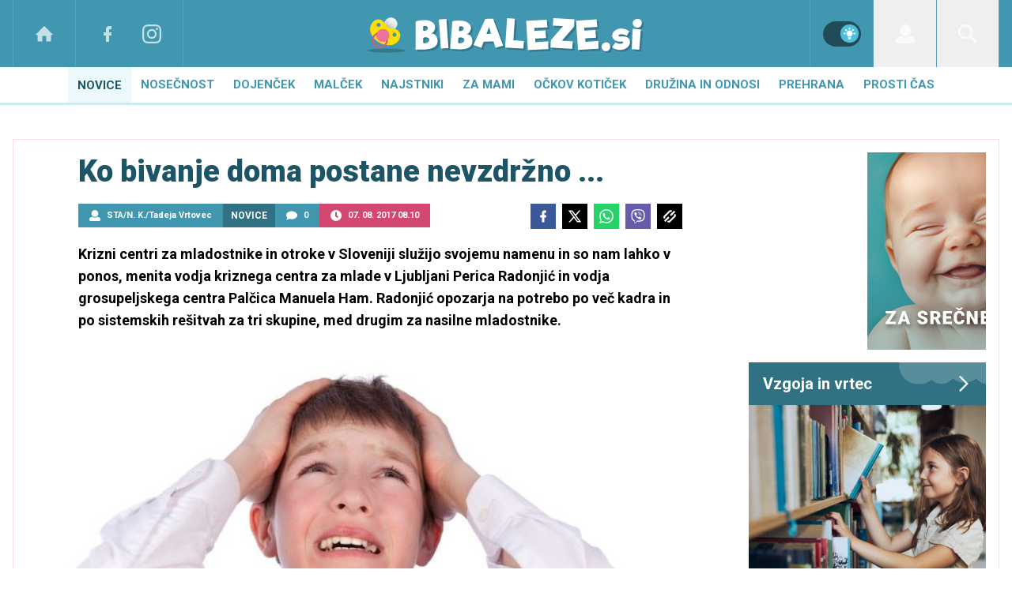

--- FILE ---
content_type: text/html; charset=UTF-8
request_url: https://www.bibaleze.si/novice/ko-bivanje-doma-postane-nevzdrzno.html
body_size: 34931
content:
<!doctype html><html lang=sl class=dark><meta charset=UTF-8><meta name=viewport content="width=device-width,initial-scale=1"><meta http-equiv=X-UA-Compatible content="ie=edge"><title>Ko bivanje doma postane nevzdržno ... | Bibaleze.si</title><meta name=description content="Krizni centri za mladostnike in otroke v Sloveniji služijo svojemu namenu in so nam lahko v ponos, menita vodja kriznega centra za mlade v Ljubljani Perica Radonjić in vodja grosupeljskega centra Palčica Manuela Ham. Radonjić opozarja na potrebo po več kadra in po sistemskih rešitvah za tri skupine, med drugim za nasilne mladostnike."><script type=application/ld+json>{"@context":"https://schema.org","@type":"BreadcrumbList","itemListElement":[{"@type":"ListItem","position":1,"item":{"@type":"WebPage","name":"Naslovnica","@id":"https:\/\/www.bibaleze.si\/"}},{"@type":"ListItem","position":2,"item":{"@type":"WebPage","name":"Novice","@id":"https:\/\/www.bibaleze.si\/novice\/"}},{"@type":"ListItem","position":3,"item":{"@type":"WebPage","name":"Ko bivanje doma postane nevzdržno ...","@id":"https:\/\/www.bibaleze.si\/novice\/ko-bivanje-doma-postane-nevzdrzno.html"}}]}</script><script type=application/ld+json>{"@context":"https://schema.org","@type":"WebPage","name":"Ko bivanje doma postane nevzdržno ... | Bibaleze.si","description":"Krizni centri za mladostnike in otroke v Sloveniji služijo svojemu namenu in so nam lahko v ponos, menita vodja kriznega centra za mlade v Ljubljani Perica Radonjić in vodja grosupeljskega centra Palčica Manuela Ham. Radonjić opozarja na potrebo po več kadra in po sistemskih rešitvah za tri skupine, med drugim za nasilne mladostnike.","url":"https:\/\/www.bibaleze.si\/novice\/ko-bivanje-doma-postane-nevzdrzno.html"}</script><script type=application/ld+json>{"@context":"https://schema.org","@type":"NewsArticle","headline":"Ko bivanje doma postane nevzdržno ...","datePublished":"2017-08-07T08:10:00\u002b02:00","dateModified":"2017-08-07T08:10:55\u002b02:00","image":[{"@type":"ImageObject","url":"https:\/\/images.24ur.com\/media\/images\/original\/Oct2012\/61042785.jpg?v=d41d","width":849,"height":565},{"@type":"ImageObject","url":"https:\/\/images.24ur.com\/media\/images\/original\/Oct2012\/61042783.jpg?v=d41d","width":849,"height":565},{"@type":"ImageObject","url":"https:\/\/images.24ur.com\/media\/images\/original\/Apr2013\/61199987.jpg?v=d41d","width":849,"height":565},{"@type":"ImageObject","url":"https:\/\/images.24ur.com\/media\/images\/original\/Apr2014\/61424843.jpg?v=d41d","width":929,"height":1400},{"@type":"ImageObject","url":"https:\/\/images.24ur.com\/media\/images\/original\/Sep2009\/60342445.jpg?v=d41d","width":800,"height":1139},{"@type":"ImageObject","url":"https:\/\/images.24ur.com\/media\/images\/original\/Dec2011\/60830337.jpg?v=813f","width":849,"height":565}],"author":[{"@type":"Person","name":"STA\/N. K.\/Tadeja Vrtovec","url":"https://www.bibaleze.si/avtor/STA\/N. K.\/Tadeja Vrtovec"}],"articleBody":"Kot je Radonjić dejal v pogovoru za STA, imajo v kriznih centrih vedno več primerov name\u0026scaron;čanja nasilnih mladostnikov, ki jim je izrečen ukrep prepovedi približevanja. To skupino težko obvladujejo in včasih razmere v pomanjkanju ustreznih re\u0026scaron;itev pripeljejo do napotitve v psihiatrično ustanovo. V Ljubljani je to v skrajnem primeru lahko tudi zaprti oddelek psihiatrične bolni\u0026scaron;nice za odrasle, kamor pa tak mladostnik zagotovo ne sodi, je opozoril Radonjić.Sistemska re\u0026scaron;itev je potrebna tudi za mladostnike s t.i. kombiniranimi motnjami, to je vedenjskimi motnjami in težavami v du\u0026scaron;evnem zdravju, ki niso več primerni za hospitalizacijo, bivanje doma pa zanje ni primerno. Vedno več tak\u0026scaron;nih mladih po besedah Radonjića prihaja v krizni center, ki pa zanje ni primerna ustanova.Izpostavil je \u0026scaron;e mladoletne tujce brez spremstva, za katere je sicer vlada na\u0026scaron;la sistemsko re\u0026scaron;itev v dija\u0026scaron;kih domovih. A se tudi tam pojavljajo težave in nekatere mladostnike sku\u0026scaron;ajo centri za socialno delo znova namestiti v krizne centre, je opozoril.Pri obravnavi omenjenih skupin mladostnikov imajo v ljubljanskem kriznem centru težave, saj koncept dela zanje ni prilagojen. \u0026quot;Težko bi rekli, da so v kriznem centru prostovoljno, na prostovoljnem pristopu pa temelji na\u0026scaron; koncept dela\u0026quot; je poudaril Radonjić, ki vodi krizni center pod okriljem Centra za socialno delo Bežigrad.Potrebovali bi dodatne zaposleneV kriznem centru za mlade, kjer sprejemajo otroke in mladostnike v starosti od \u0026scaron;est do 18 let, imajo po sedanjih normativih zaposlenih pet strokovnih delavcev. A se je po besedah Radonjića izkazalo, da je to premalo za zagotavljanje prisotnosti strokovnega delavca 24 ur vse dni v letu.V kriznem centru za mlade v Ljubljani letno beležijo od 80 do 100 bivajočih mladostnikov, ob tem pa vodijo tudi okoli 20 enodnevnih obravnav. Največ mladostnikov je starih od 14 do 17 let.Vsem mladostnikom je skupen razlog za prihod v krizni center - bivanje doma jim postane nevzdržno. Krizni center takemu mladostniku nudi varno okolje za največ 21 dni, v tem času pa pristojni center za socialno delo poi\u0026scaron;če ustrezno trajno re\u0026scaron;itev. Po ocenah Radonjića se je določen najdalj\u0026scaron;i bivalni rok v kriznem centru izkazal za ustreznega. Povprečna bivalna doba je med 10 in 14 dni, več kot 50 odstotkov mladostnikov pa se vrne domov.Medtem ko Radonjić ne zaznava posebnih nihanj v \u0026scaron;tevilu namestitev glede na čas v letu, pa je povsem drugače v Hi\u0026scaron;i zavetja Palčica v Grosupljem, edinem kriznem centru v Sloveniji za otroke do \u0026scaron;estega leta starosti.Poleti \u0026scaron;tevilo prihodov v Palčico strmo narasteV kriznem centru za otroke v poletnih mesecih dnevno biva okoli deset otrok. V juliju so beležili 151 nočitev, podobno v minulih dveh mesecih, je za STA pojasnila vodja centra Manuela Ham. Po njenih besedah \u0026scaron;tevilo sprejetih otrok strmo naraste za praznike in poleti, ko morda ljudje niso navajeni biti toliko skupaj in med njimi hitreje \u0026quot;poči\u0026quot;.V krizni center pridejo otroci, ki jih center za socialno delo oz. interventna služba družini z začasno odločbo odvzame zaradi najhuj\u0026scaron;ih oblik zlorab. Gre za fizično nasilje, zanemarjanje otrok in spolne zlorabe, med vzroki ni socialne ogroženosti. Povprečna starost otrok v kriznem centru je dve leti. Trenutno ima najmlaj\u0026scaron;i 20 mesecev, najstarej\u0026scaron;i pa devet let. Če gre za brate in sestre, jih namreč ne ločujejo, je pojasnila Hamova.Po njenih besedah določen najdalj\u0026scaron;i rok bivanja, to je 21 dni, pogosto presegajo. Trenutno nekaj otrok v centru biva že dva meseca in pol in bodo pri njih \u0026scaron;e vsaj mesec dni.Okoli 90 odstotkov otrok kasneje premestijo v rejni\u0026scaron;tvo, velika težava ostaja premalo rejni\u0026scaron;kih družin oz. starost rejnikov, saj se za to odloča malo mladih. Ta težava \u0026scaron;e zlasti izstopa poleti, je povedala Hamova.Le okoli deset odstotkov otrok se iz kriznega centra vrne v matično družino, če se vzpostavi minimalno star\u0026scaron;evstvo. \u0026quot;Eni star\u0026scaron;i potrebujejo le stisk v kot ali brco, da se zbudijo oz. kaj naredijo,\u0026quot; je dejala. Odstotek dodeljenih otrok v institucionalno varstvo pa je po njenih besedah majhen.V Palčici je zaposlenih sedem strokovnih delavcev in sodelavcev, morebitno kadrovsko zagato pa re\u0026scaron;ujejo z javnim delavcem in prostovoljci.Krizni centri dobro delujejoKrizni centri - prvi je bil v Ljubljani kot poskusni projekt ustanovljen leta 1995 - so po ocenah Radonjića prerasli eksperimentalni značaj in so se dobro umestili v sistem socialnega varstva. Podobno ocenjuje Hamova, da je mreža kriznih centrov v Sloveniji zelo dobro zasnovana in tudi interventna služba deluje. \u0026quot;Na krizni center za otroke smo lahko ponosni, je zgled dobre prakse,\u0026quot; je poudarila.V Sloveniji deluje devet kriznih centrov za mlade in en krizni center za pred\u0026scaron;olske otroke, že vrsto let pa v njihovem okviru deluje tudi brezplačni 24-urni svetovalni telefon Peter Klepec. Tako Radonjić kot Hamova ocenjujeta, da potrebe po dodatnih centrih ni. Oba tudi ugotavljata, da se trend \u0026scaron;tevila sprejetih otrok in mladih z leti ne spreminja.","url":"https:\/\/www.bibaleze.si\/novice\/ko-bivanje-doma-postane-nevzdrzno.html","mainEntityOfPage":{"@type":"WebPage","@id":"https:\/\/www.bibaleze.si"},"articleSection":"Novice","publisher":{"@type":"Organization","name":"Bibaleze.si","logo":{"@type":"ImageObject","url":"https://www.bibaleze.si/assets/img/logos/bibaleze-white.svg"}}}</script><meta name=referrer content="always"><link rel=icon type=image/x-icon href=/assets/favicons/favicon.ico><link rel=apple-touch-icon sizes=180x180 href=/assets/favicons/apple-touch-icon.png><link rel=icon type=image/png href=/assets/favicons/favicon-16x16.png sizes=16x16><link rel=icon type=image/png href=/assets/favicons/favicon-32x32.png sizes=32x32><link rel=manifest href=/assets/manifest.json><link rel=alternate type=application/rss+xml title="Bibaleze RSS" href=https://bibaleze.si/rss><meta name=theme-color content="#ffffff"><meta name=color-scheme content="dark light"><meta name=onl:env content="prod"><meta name=onl:articleId content="4120995"><meta name=onl:sectionId content="10032"><meta name=onl:siteId content="10001"><meta name=onl:generatedAt content="06. 12. 2025 13.20"><meta name=onl:generatedIn content="78ms"><link rel=preconnect href=//gql.24ur.si><link rel=preconnect href=//ads.24ur.si><link rel=preconnect href=//images.24ur.com><link rel=preconnect href=//script.dotmetrics.net><meta property="fb:app_id" content="1046355312210535"><meta name=facebook-domain-verification content="p897rg92bl1gxm4dmpkm84jf528uwb"><meta name=twitter:site content><meta name=twitter:card content="summary"><meta name=twitter:title content="Ko bivanje doma postane nevzdržno ... | Bibaleze.si"><meta name="twitter: description" content="Krizni centri za mladostnike in otroke v Sloveniji služijo svojemu namenu in so nam lahko v ponos, menita vodja kriznega centra za mlade v Ljubljani Perica Radonjić in vodja grosupeljskega centra Palčica Manuela Ham. Radonjić opozarja na potrebo po več kadra in po sistemskih rešitvah za tri skupine, med drugim za nasilne mladostnike."><meta name=twitter:image content="https://images.24ur.com/media/images/1024x576/Dec2011/60830337.jpg?v=813f"><meta property="og:type" content="website"><meta property="og:title" content="Ko bivanje doma postane nevzdržno ... | Bibaleze.si"><meta property="og:description" content="Krizni centri za mladostnike in otroke v Sloveniji služijo svojemu namenu in so nam lahko v ponos, menita vodja kriznega centra za mlade v Ljubljani Perica Radonjić in vodja grosupeljskega centra Palčica Manuela Ham. Radonjić opozarja na potrebo po več kadra in po sistemskih rešitvah za tri skupine, med drugim za nasilne mladostnike."><meta property="og:image" content="https://images.24ur.com/media/images/1024x576/Dec2011/60830337.jpg?v=813f"><meta property="og:url" content="https://www.bibaleze.si/novice/ko-bivanje-doma-postane-nevzdrzno.html"><link rel=dns-prefetch href=https://www.googletagmanager.com/><link href="https://www.googletagmanager.com/gtm.js?id=GTM-W43Q76S" rel=preload as=script><link rel=preconnect href=https://fonts.googleapis.com><link rel=preconnect href=https://fonts.gstatic.com crossorigin><link href="https://fonts.googleapis.com/css2?family=Roboto:wght@300;400;500;700;900&display=swap" rel=stylesheet><link rel=canonical href=https://www.bibaleze.si/novice/ko-bivanje-doma-postane-nevzdrzno.html><link rel=stylesheet href=/assets/build/main-4M4PN2EC.css><style>.video-player,.hide-at-start,.comment-reply-form{display:none}.if-desktop{display:block}.if-mobile{display:none}.if-cookies-third,.if-cookies-no-third,.if-cookies-important,.if-cookies-no-important,.cookies,.cookies-settings{display:none}@media only screen and (max-width:1199px){.if-desktop{display:none}.if-mobile{display:block}#banner_30,#banner_69,#banner_50,#banner_51,#banner_79{display:none}}@media only screen and (min-width:1199px){#banner_95,#banner_96,#banner_97{display:none}}</style><script>window.config={env:"prod",version:"1329",graphQL:"https://gqlc.24ur.com/v2",loginUrl:"https://prijava.24ur.com",websocketUrl:"wss://ws.24ur.com",adserverUrl:"https://ads.api.24ur.si",eventsUrl:"https://go-usertrack-importer.pub.24ur.si",siteId:parseInt("10001",10),sectionId:parseInt("10032",10),articleId:parseInt("4120995",10),categories:"erotic,family",adblockerVideoId:parseInt("62316503",10),showAds:"true"==="true",affiliates:{desktop:parseInt("96",10),mobile:parseInt("97",10)},colorScheme:window.matchMedia&&window.matchMedia("(prefers-color-scheme: dark)").matches?"dark":"light",country:"si"};var player=null;document.querySelector("html").classList.remove("light","dark"),document.querySelector("html").classList.add(localStorage.getItem("color_scheme")?localStorage.getItem("color_scheme"):window.config.colorScheme)</script><script>window.gdprAppliesGlobally=!1,function(){function e(t){if(!window.frames[t])if(document.body&&document.body.firstChild){var s=document.body,n=document.createElement("iframe");n.style.display="none",n.name=t,n.title=t,s.insertBefore(n,s.firstChild)}else setTimeout(function(){e(t)},5)}function t(e,t,n,s,o){function i(e,n,s,i){if(typeof s!="function")return;window[t]||(window[t]=[]);var a=!1;o&&(a=o(e,i,s)),a||window[t].push({command:e,version:n,callback:s,parameter:i})}i.stub=!0,i.stubVersion=2;function a(t){if(!window[e]||window[e].stub!==!0)return;if(!t.data)return;var o,i,a=typeof t.data=="string";try{i=a?JSON.parse(t.data):t.data}catch{return}i[n]&&(o=i[n],window[e](o.command,o.version,function(e,n){var i={};i[s]={returnValue:e,success:n,callId:o.callId},t.source&&t.source.postMessage(a?JSON.stringify(i):i,"*")},o.parameter))}typeof window[e]!="function"&&(window[e]=i,window.addEventListener?window.addEventListener("message",a,!1):window.attachEvent("onmessage",a))}t("__tcfapi","__tcfapiBuffer","__tcfapiCall","__tcfapiReturn"),e("__tcfapiLocator"),function(e,t){var n,s,o,i,r,c,l,a=document.createElement("link");a.rel="preconnect",a.as="script",i=document.createElement("link"),i.rel="dns-prefetch",i.as="script",n=document.createElement("script"),n.id="spcloader",n.type="text/javascript",n.async=!0,n.charset="utf-8",o="https://sdk.privacy-center.org/"+e+"/loader.js?target_type=notice&target="+t,window.didomiConfig&&window.didomiConfig.user&&(r=window.didomiConfig.user,c=r.country,l=r.region,c&&(o=o+"&country="+c,l&&(o=o+"&region="+l))),a.href="https://sdk.privacy-center.org/",i.href="https://sdk.privacy-center.org/",n.src=o,s=document.getElementsByTagName("script")[0],s.parentNode.insertBefore(a,s),s.parentNode.insertBefore(i,s),s.parentNode.insertBefore(n,s)}("f2cc396d-f44a-43c7-b6f3-77a972ecba79","8D7tCJTg")}(),window.didomiEventListeners=window.didomiEventListeners||[],window.didomiOnReady=window.didomiOnReady||[]</script><body class="user-unknown m-0 font-sans bg-white dark:bg-slate-900 scroll-up section-10032"><script>document.addEventListener("user",e=>{const t=e.detail;app.html.inject(".if-user-loggedin",t)})</script><header class="fixed inset-x-0 z-100"><div class="h-64 lg:h-85 relative bg-primary-800 z-100"><div class="container flex justify-between h-full px-0 lg:px-16"><div class="hidden lg:flex basis-25p"><a href=/ class="header__icon border-x active:bg-white/10 dark:text-white/70 hover:dark:text-white/90"><svg class="icon" width="24" height="24" id="Layer_1" data-name="Layer 1" xmlns="http://www.w3.org/2000/svg" xmlns:xlink="http://www.w3.org/1999/xlink" viewBox="0 0 32 32" aria-hidden="true"><title>icon-home</title><path d="M29.875 17.6h-2.675v9.6c0 0.712-0.31 1.6-1.6 1.6h-6.4v-9.6h-6.4v9.6h-6.4c-1.29 0-1.6-0.888-1.6-1.6v-9.6h-2.675c-0.957 0-0.752-0.518-0.096-1.197l12.838-12.851c0.312-0.323 0.722-0.483 1.133-0.499 0.411 0.016 0.821 0.174 1.133 0.499l12.837 12.85c0.658 0.68 0.862 1.198-0.094 1.198z"></path></svg>
</a><a aria-label=Facebook href=https://www.facebook.com/bibaleze.si target=_blank class="header__icon header__icon-noBg dark:text-white/70 hover:dark:text-white/90"><svg class="icon" width="24" height="24" id="Layer_1" data-name="Layer 1" xmlns="http://www.w3.org/2000/svg" xmlns:xlink="http://www.w3.org/1999/xlink" viewBox="0 0 24 24" aria-hidden="true"><path d="M17 2v0 0 4h-2c-0.69 0-1 0.81-1 1.5v2.5h3v4h-3v8h-4v-8h-3v-4h3v-4c0-2.209 1.791-4 4-4v0h3z"></path></svg>
</a><a aria-label=Instagram href=https://www.instagram.com/bibaleze.si/ target=_blank class="header__icon border-r header__icon-noBg dark:text-white/70 hover:dark:text-white/90 -ml-24"><svg class="icon" width="24" height="24" id="Layer_1" data-name="Layer 1" xmlns="http://www.w3.org/2000/svg" xmlns:xlink="http://www.w3.org/1999/xlink" viewBox="0 0 24 24" aria-hidden="true"><title>icon-instagram</title><path d="M12 2.163c3.204 0 3.584.012 4.85.07 3.252.148 4.771 1.691 4.919 4.919.058 1.265.069 1.645.069 4.849 0 3.205-.012 3.584-.069 4.849-.149 3.225-1.664 4.771-4.919 4.919-1.266.058-1.644.07-4.85.07-3.204 0-3.584-.012-4.849-.07-3.26-.149-4.771-1.699-4.919-4.92-.058-1.265-.07-1.644-.07-4.849 0-3.204.013-3.583.07-4.849.149-3.227 1.664-4.771 4.919-4.919 1.266-.057 1.645-.069 4.849-.069zm0-2.163c-3.259 0-3.667.014-4.947.072-4.358.2-6.78 2.618-6.98 6.98-.059 1.281-.073 1.689-.073 4.948 0 3.259.014 3.668.072 4.948.2 4.358 2.618 6.78 6.98 6.98 1.281.058 1.689.072 4.948.072 3.259 0 3.668-.014 4.948-.072 4.354-.2 6.782-2.618 6.979-6.98.059-1.28.073-1.689.073-4.948 0-3.259-.014-3.667-.072-4.947-.196-4.354-2.617-6.78-6.979-6.98-1.281-.059-1.69-.073-4.949-.073zm0 5.838c-3.403 0-6.162 2.759-6.162 6.162s2.759 6.163 6.162 6.163 6.162-2.759 6.162-6.163c0-3.403-2.759-6.162-6.162-6.162zm0 10.162c-2.209 0-4-1.79-4-4 0-2.209 1.791-4 4-4s4 1.791 4 4c0 2.21-1.791 4-4 4zm6.406-11.845c-.796 0-1.441.645-1.441 1.44s.645 1.44 1.441 1.44c.795 0 1.439-.645 1.439-1.44s-.644-1.44-1.439-1.44z"/></svg></a></div><button aria-label=Open class="flex lg:hidden h-full basis-25p" onclick='return app.html.toggleClass("body","sidenav-open"),!1'><div class="flex justify-center items-center border-r border-white-10 active:bg-white/20 h-full"><div class=hamburger><span></span>
<span></span>
<span></span></div></div></button>
<a class="rel-center basis-50p" href=/><img class="w-150 lg:w-350 h-auto" src=/assets/img/logos/bibaleze-white.svg alt=Bibaleze.si></a><div class="flex basis-25p justify-end"><div class="w-80 hidden lg:flex items-center justify-center header__icon border-l border-white/10" title="Temni ali svetli način"><div class=switch><input type=checkbox role=switch class=switch__native-control id=colorScheme_ onclick='this.checked?app.user.colorScheme("light"):app.user.colorScheme("dark")'><div class=switch__background></div></div><script>el=document.getElementById("colorScheme_"),el&&(el.checked=!!document.querySelector("html.light")),window.addEventListener("colorSchemeChange",e=>{app.html.setChecked("#colorScheme_",e.detail==="light")})</script></div><div id=menu_login class="hidden lg:flex header__icon border-l"><div class="hide-at-start if-user-loggedin rel-center"><div class="h-80 flex justify-center items-center overflow-hidden cursor-pointer w-full" onclick='app.html.toggleClass("#menu_login","menu_login_open")'><img class="w-34 h-34 rounded-full" data-field=avatar></div><div class="dropdown hidden opacity-0"><span class=dropdown__username data-field=nickname></span>
<button aria-label=Settings onclick='return app.user.goLogin("/nastavitve"),!1' class=dropdown__link><svg class="icon mr-8" width="18" height="18" id="Layer_1" data-name="Layer 1" xmlns="http://www.w3.org/2000/svg" xmlns:xlink="http://www.w3.org/1999/xlink" viewBox="0 0 24 24" aria-hidden="true"><title>icon-cog</title><path d="M22,14 L19.739,14 C19.498,14.931 19.1,15.798 18.565,16.564 L20,18 L18,20 L16.565,18.564 C15.797,19.099 14.932,19.498 14,19.738 L14,22 L10,22 L10,19.738 C9.069,19.498 8.203,19.099 7.436,18.564 L6,20 L4,18 L5.436,16.564 C4.901,15.799 4.502,14.932 4.262,14 L2,14 L2,10 L4.262,10 C4.502,9.068 4.9,8.202 5.436,7.436 L4,6 L6,4 L7.436,5.436 C8.202,4.9 9.068,4.502 10,4.262 L10,2 L14,2 L14,4.261 C14.932,4.502 15.797,4.9 16.565,5.435 L18,3.999 L20,5.999 L18.564,7.436 C19.099,8.202 19.498,9.069 19.738,10 L22,10 L22,14 Z M12,17 C14.7614237,17 17,14.7614237 17,12 C17,9.23857625 14.7614237,7 12,7 C9.23857625,7 7,9.23857625 7,12 C7,14.7614237 9.23857625,17 12,17 Z"></path></svg>Nastavitve</button>
<button aria-label=Logout class=dropdown__link onclick="return app.user.logout(),!1"><svg class="icon mr-8" width="18" height="18" id="Layer_1" data-name="Layer 1" xmlns="http://www.w3.org/2000/svg" xmlns:xlink="http://www.w3.org/1999/xlink" viewBox="0 0 24 24" aria-hidden="true"><title>icon-logout</title><path d="M18,22H7c-1.103,0-2-0.897-2-2v-3h2v3h11V4H7v3H5V4c0-1.102,0.897-2,2-2h11c1.103,0,2,0.898,2,2 v16C20,21.103,19.103,22,18,22z" /> <polygon points="11.707,7.292 10.293,8.708 12.59,11 4,11 4,13 12.582,13 10.292,15.294 11.708,16.706 16.414,11.991" /></svg> Odjava</button></div></div><div class="hide-at-start if-user-loggedout rel-center"><button aria-label=Login class="rel-center text-white-70 hover:text-white transition-300" onclick="return app.user.goLogin(),!1">
<svg class="icon" width="24" height="24" id="Layer_1" data-name="Layer 1" xmlns="http://www.w3.org/2000/svg" xmlns:xlink="http://www.w3.org/1999/xlink" viewBox="0 0 30 30" aria-hidden="true" class="flex"><title>icon-user</title><path d="M115.5,99.5a9.38,9.38,0,1,1-9.38,9.38A9.38,9.38,0,0,1,115.5,99.5Zm10.74,19.56-4.18-1a11.27,11.27,0,0,1-13.12,0l-4.18,1a5.64,5.64,0,0,0-4.26,5.46v2.17a2.81,2.81,0,0,0,2.81,2.81h24.38a2.81,2.81,0,0,0,2.81-2.81v-2.17a5.64,5.64,0,0,0-4.26-5.46Z" transform="translate(-100.5 -99.5)"/></svg></button></div></div><div id=menu_search class="header__icon border-x"><button aria-label=Search class=rel-center id=searchBtn onclick='app.html.addClass("body","search-opened"),app.html.setFocus("#menu_search_modal input")'>
<svg class="icon" width="24" height="24" id="Layer_1" xmlns="http://www.w3.org/2000/svg" version="1.1" viewBox="0 0 24 24"> <!-- Generator: Adobe Illustrator 29.1.0, SVG Export Plug-In . SVG Version: 2.1.0 Build 142) --> <path d="M16.8,14.7c.4-.5.7-1.1.9-1.7,2-4.7-.3-10.1-4.9-12.1-1.1-.5-2.3-.8-3.6-.8C4.8,0,.9,3.1.1,7.5s1.5,8.7,5.5,10.4c3.2,1.3,6.7.8,9.2-1.1l7.2,7.2,2.1-2.1-7.3-7.2ZM9.2,2.9c3.5,0,6.4,2.8,6.4,6.4s-2.8,6.4-6.4,6.4-6.3-2.9-6.3-6.4,2.8-6.4,6.3-6.4Z"/> </svg></button></div></div></div></div><div class=submenu><div class="p-16 lg:hidden bg-primary-900"><div class="hide-at-start if-user-loggedout flex flex-col mb-8"><div class="flex flex-row items-center justify-center py-16" onclick="return app.user.goLogin(),!1"><img src=/assets/img/avatar.png class="w-38 h-38 rounded-full overflow-hidden mr-16">
<span class="text-16 text-white">Še nimaš računa?</span></div><a href=# onclick="return app.user.goLogin(),!1" class="button button-secondary dark:bg-secondary-900 dark:text-white w-full">Prijavi se</a></div><div class="flex flex-col mt-8"><a href=# onclick='return app.user.colorScheme("dark"),!1' class="dark:hidden button button-secondary mb-8 dark:text-white"><span class="text-black/60 dark:text-white/60"><svg class="icon" width="18" height="18" stroke="currentColor" fill="none" stroke-width="2" viewBox="0 0 24 24" stroke-linecap="round" stroke-linejoin="round" height="200px" width="200px" xmlns="http://www.w3.org/2000/svg"><path stroke="none" d="M0 0h24v24H0z" fill="none"></path><path d="M12 3c.132 0 .263 0 .393 0a7.5 7.5 0 0 0 7.92 12.446a9 9 0 1 1 -8.313 -12.454z"></path></svg></span>
<span class=ml-8>Temni način</span>
</a><a href=# onclick='return app.user.colorScheme("light"),!1' class="hidden dark:flex button button-secondary mb-8 dark:text-white dark:bg-secondary-900"><span class="text-black/60 dark:text-white/60"><svg class="icon" width="18" height="18" stroke="currentColor" fill="none" stroke-width="2" viewBox="0 0 24 24" stroke-linecap="round" stroke-linejoin="round" height="200px" width="200px" xmlns="http://www.w3.org/2000/svg"><path stroke="none" d="M0 0h24v24H0z" fill="none"></path><path d="M12 12m-4 0a4 4 0 1 0 8 0a4 4 0 1 0 -8 0"></path><path d="M3 12h1m8 -9v1m8 8h1m-9 8v1m-6.4 -15.4l.7 .7m12.1 -.7l-.7 .7m0 11.4l.7 .7m-12.1 -.7l-.7 .7"></path></svg></span>
<span class=ml-8>Svetli način</span></a></div><div class="hide-at-start if-user-loggedin flex flex-col"><div class="flex items-center mb-32 mt-16"><img class="w-38 h-38 rounded-full ml-4 mr-8" data-field=avatar>
<span class="text-white truncate" data-field=nickname></span></div><a href=# onclick='return app.user.goLogin("/nastavitve"),!1' class="button button-primary mb-8 dark:text-white"><span class="text-black/60 dark:text-white/60"><svg class="icon" width="18" height="18" id="Layer_1" data-name="Layer 1" xmlns="http://www.w3.org/2000/svg" xmlns:xlink="http://www.w3.org/1999/xlink" viewBox="0 0 24 24" aria-hidden="true"><title>icon-cog</title><path d="M22,14 L19.739,14 C19.498,14.931 19.1,15.798 18.565,16.564 L20,18 L18,20 L16.565,18.564 C15.797,19.099 14.932,19.498 14,19.738 L14,22 L10,22 L10,19.738 C9.069,19.498 8.203,19.099 7.436,18.564 L6,20 L4,18 L5.436,16.564 C4.901,15.799 4.502,14.932 4.262,14 L2,14 L2,10 L4.262,10 C4.502,9.068 4.9,8.202 5.436,7.436 L4,6 L6,4 L7.436,5.436 C8.202,4.9 9.068,4.502 10,4.262 L10,2 L14,2 L14,4.261 C14.932,4.502 15.797,4.9 16.565,5.435 L18,3.999 L20,5.999 L18.564,7.436 C19.099,8.202 19.498,9.069 19.738,10 L22,10 L22,14 Z M12,17 C14.7614237,17 17,14.7614237 17,12 C17,9.23857625 14.7614237,7 12,7 C9.23857625,7 7,9.23857625 7,12 C7,14.7614237 9.23857625,17 12,17 Z"></path></svg></span>
<span class=ml-8>Nastavitve</span>
</a><a href=# onclick="return app.user.logout(),!1" class="button button-primary if-user-loggedin dark:text-white"><span class="text-black/60 dark:text-white/60"><svg class="icon" width="18" height="18" id="Layer_1" data-name="Layer 1" xmlns="http://www.w3.org/2000/svg" xmlns:xlink="http://www.w3.org/1999/xlink" viewBox="0 0 24 24" aria-hidden="true"><title>icon-logout</title><path d="M18,22H7c-1.103,0-2-0.897-2-2v-3h2v3h11V4H7v3H5V4c0-1.102,0.897-2,2-2h11c1.103,0,2,0.898,2,2 v16C20,21.103,19.103,22,18,22z" /> <polygon points="11.707,7.292 10.293,8.708 12.59,11 4,11 4,13 12.582,13 10.292,15.294 11.708,16.706 16.414,11.991" /></svg></span>
<span class=ml-8>Odjava</span></a></div></div><div class="header__item lg:hidden"><a href=/ class=header__link>Domov</a></div><div class="flex-col lg:flex-row mx-auto flex"><div class="header__item header__item--open" id=menuitem_10032><a class="header__link header__link--active header__link--open" href=/novice target=_self>Novice</a><div class="header__link-sub max-h-250 lg:max-h-auto"><div class="md:w-250 md:max-w-250 md:border-r border-black-10 dark:border-white-10 bg-black-5 dark:bg-black-35 md:bg-transparent"><a class=header__link-sub--link href=/resnicne-zgodbe target=_self>Resnične zgodbe</a>
<a class=header__link-sub--link href=/resnicne-zgodbe/porodne-zgodbe target=_self>Porodne zgodbe</a>
<a class=header__link-sub--link href=/novice/traci target=_self>Svet slavnih</a>
<a class=header__link-sub--link href=/novice/intervju target=_self>Intervju</a></div><div class="flex h-0 md:h-auto opacity-0 md:opacity-100 p-0 md:p-16"><a href=/novice/traci/zvezdnica-kate-winslet-sin-na-rdeci-preprogi.html class="w-1/3 h-fit flex relative mr-16 last:mr-0 card-overlay min-h-240 overflow-hidden"><picture class="media card-overlay__img pb-100p z-10"><source media="(min-width: 1440px)" srcset="https://images.24ur.com/media/images/300x300/Dec2025/0ca952780a8f7fbf0345_63506980.jpg?v=4d28&amp;fop=fp:0.47:0.45"><source media="(min-width: 1200px)" srcset="https://images.24ur.com/media/images/300x310/Dec2025/0ca952780a8f7fbf0345_63506980.jpg?v=4d28&amp;fop=fp:0.47:0.45"><source media="(min-width: 1024px)" srcset="https://images.24ur.com/media/images/300x300/Dec2025/0ca952780a8f7fbf0345_63506980.jpg?v=4d28&amp;fop=fp:0.47:0.45"><img class="relative w-full" alt="Mama in sin, kot iz pravljice: Kate Winslet s sinom zablestela na rdeči preprogi" src="https://images.24ur.com/media/images/300x300/Dec2025/0ca952780a8f7fbf0345_63506980.jpg?v=4d28&amp;fop=fp:0.47:0.45"></picture><h2 class="absolute bottom-0 left-0 p-16 z-10 font-bold text-white text-18 leading-normal">Mama in sin, kot iz pravljice: Kate Winslet s sinom zablestela na rdeči preprogi</h2></a><a href=/novice/traci/bilo-je-tezko-emma-roberts-o-materinstvu.html class="w-1/3 h-fit flex relative mr-16 last:mr-0 card-overlay min-h-240 overflow-hidden"><picture class="media card-overlay__img pb-100p z-10"><source media="(min-width: 1440px)" srcset="https://images.24ur.com/media/images/300x300/Dec2025/7375c211b2f64390355c_63507634.png?v=ee08&amp;fop=fp:0.47:0.41"><source media="(min-width: 1200px)" srcset="https://images.24ur.com/media/images/300x310/Dec2025/7375c211b2f64390355c_63507634.png?v=ee08&amp;fop=fp:0.47:0.41"><source media="(min-width: 1024px)" srcset="https://images.24ur.com/media/images/300x300/Dec2025/7375c211b2f64390355c_63507634.png?v=ee08&amp;fop=fp:0.47:0.41"><img class="relative w-full" alt="Bilo je temno in težko: zvezdnica o materinstvu" src="https://images.24ur.com/media/images/300x300/Dec2025/7375c211b2f64390355c_63507634.png?v=ee08&amp;fop=fp:0.47:0.41"></picture><h2 class="absolute bottom-0 left-0 p-16 z-10 font-bold text-white text-18 leading-normal">Bilo je temno in težko: zvezdnica o materinstvu</h2></a><a href=/novice/traci/kourtney-kardashian-o-materinstvu-prvi-otrok-30-zadnji-45.html class="w-1/3 h-fit flex relative mr-16 last:mr-0 card-overlay min-h-240 overflow-hidden"><picture class="media card-overlay__img pb-100p z-10"><source media="(min-width: 1440px)" srcset="https://images.24ur.com/media/images/300x300/May2025/a5aab545f908ec53bb6c_63416605.jpg?v=1550&amp;fop=fp:0.53:0.37"><source media="(min-width: 1200px)" srcset="https://images.24ur.com/media/images/300x310/May2025/a5aab545f908ec53bb6c_63416605.jpg?v=1550&amp;fop=fp:0.53:0.37"><source media="(min-width: 1024px)" srcset="https://images.24ur.com/media/images/300x300/May2025/a5aab545f908ec53bb6c_63416605.jpg?v=1550&amp;fop=fp:0.53:0.37"><img class="relative w-full" alt="Nihče mi ni povedal, kaj naj naredim: Kourtney Kardashian odkrito o materinstvu" src="https://images.24ur.com/media/images/300x300/May2025/a5aab545f908ec53bb6c_63416605.jpg?v=1550&amp;fop=fp:0.53:0.37"></picture><h2 class="absolute bottom-0 left-0 p-16 z-10 font-bold text-white text-18 leading-normal">Nihče mi ni povedal, kaj naj naredim: Kourtney Kardashian odkrito o materinstvu</h2></a></div></div></div><div class=header__item id=menuitem_10002><a class=header__link href=/nosecnost target=_self>Nosečnost</a><div class="header__link-sub max-h-250 lg:max-h-auto"><div class="md:w-250 md:max-w-250 md:border-r border-black-10 dark:border-white-10 bg-black-5 dark:bg-black-35 md:bg-transparent"><a class=header__link-sub--link href=/nosecnost/zanositev target=_self>Zanositev</a>
<a class=header__link-sub--link href=/nosecnost/pregledi-med-nosecnostjo target=_self>Pregledi med nosečnostjo</a>
<a class=header__link-sub--link href=/nosecnost/zdrava-nosecnica target=_self>Zdrava nosečnica</a>
<a class=header__link-sub--link href=/porodnisnice target=_self>Porodnišnice</a>
<a class=header__link-sub--link href=/nosecnost/porod target=_self>Porod</a></div><div class="flex h-0 md:h-auto opacity-0 md:opacity-100 p-0 md:p-16"><a href=/nosecnost/otroska-imena/od-svetnice-do-priljubljene-igracke-ime-ki-skriva-moc-in-pogum.html class="w-1/3 h-fit flex relative mr-16 last:mr-0 card-overlay min-h-240 overflow-hidden"><picture class="media card-overlay__img pb-100p z-10"><source media="(min-width: 1440px)" srcset="https://images.24ur.com/media/images/300x300/Jan2025/895338c549542cf8ebf2_63355579.jpg?v=b6a7&amp;fop=fp:0.46:0.40"><source media="(min-width: 1200px)" srcset="https://images.24ur.com/media/images/300x310/Jan2025/895338c549542cf8ebf2_63355579.jpg?v=b6a7&amp;fop=fp:0.46:0.40"><source media="(min-width: 1024px)" srcset="https://images.24ur.com/media/images/300x300/Jan2025/895338c549542cf8ebf2_63355579.jpg?v=b6a7&amp;fop=fp:0.46:0.40"><img class="relative w-full" alt="Od svetnice do priljubljene igrače: ime, ki skriva moč in pogum" src="https://images.24ur.com/media/images/300x300/Jan2025/895338c549542cf8ebf2_63355579.jpg?v=b6a7&amp;fop=fp:0.46:0.40"></picture><h2 class="absolute bottom-0 left-0 p-16 z-10 font-bold text-white text-18 leading-normal">Od svetnice do priljubljene igrače: ime, ki skriva moč in pogum</h2></a><a href=/nosecnost/zdrava-nosecnica/koza-mikrobiom-mikrobiota-nosecnost.html class="w-1/3 h-fit flex relative mr-16 last:mr-0 card-overlay min-h-240 overflow-hidden"><picture class="media card-overlay__img pb-100p z-10"><source media="(min-width: 1440px)" srcset="https://images.24ur.com/media/images/300x300/Sep2021/4ebdfac34d116e2f0371_62614041.jpg?v=3b6a&amp;fop=fp:0.34:0.26"><source media="(min-width: 1200px)" srcset="https://images.24ur.com/media/images/300x310/Sep2021/4ebdfac34d116e2f0371_62614041.jpg?v=3b6a&amp;fop=fp:0.34:0.26"><source media="(min-width: 1024px)" srcset="https://images.24ur.com/media/images/300x300/Sep2021/4ebdfac34d116e2f0371_62614041.jpg?v=3b6a&amp;fop=fp:0.34:0.26"><img class="relative w-full" alt="Kako mikrobiom vpliva na potek nosečnosti?" src="https://images.24ur.com/media/images/300x300/Sep2021/4ebdfac34d116e2f0371_62614041.jpg?v=3b6a&amp;fop=fp:0.34:0.26"></picture><h2 class="absolute bottom-0 left-0 p-16 z-10 font-bold text-white text-18 leading-normal">Kako mikrobiom vpliva na potek nosečnosti?</h2></a><a href=/nosecnost/dojencek-v-trebuhu/zakaj-plodu-merijo-obseg-glavice.html class="w-1/3 h-fit flex relative mr-16 last:mr-0 card-overlay min-h-240 overflow-hidden"><picture class="media card-overlay__img pb-100p z-10"><source media="(min-width: 1440px)" srcset="https://images.24ur.com/media/images/300x300/Feb2023/515091fcfe829c1de721_62906981.jpg?v=6a7a&amp;fop=fp:0.46:0.47"><source media="(min-width: 1200px)" srcset="https://images.24ur.com/media/images/300x310/Feb2023/515091fcfe829c1de721_62906981.jpg?v=6a7a&amp;fop=fp:0.46:0.47"><source media="(min-width: 1024px)" srcset="https://images.24ur.com/media/images/300x300/Feb2023/515091fcfe829c1de721_62906981.jpg?v=6a7a&amp;fop=fp:0.46:0.47"><img class="relative w-full" alt="Zakaj plodu merijo obseg glavice?" src="https://images.24ur.com/media/images/300x300/Feb2023/515091fcfe829c1de721_62906981.jpg?v=6a7a&amp;fop=fp:0.46:0.47"></picture><h2 class="absolute bottom-0 left-0 p-16 z-10 font-bold text-white text-18 leading-normal">Zakaj plodu merijo obseg glavice?</h2></a></div></div></div><div class=header__item id=menuitem_10003><a class=header__link href=/dojencek target=_self>Dojenček</a><div class="header__link-sub max-h-250 lg:max-h-auto"><div class="md:w-250 md:max-w-250 md:border-r border-black-10 dark:border-white-10 bg-black-5 dark:bg-black-35 md:bg-transparent"><a class=header__link-sub--link href=/nosecnost/otroska-imena target=_self>Otroška imena</a>
<a class=header__link-sub--link href=/dojencek/razvoj target=_self>Razvoj</a>
<a class=header__link-sub--link href=/dojencek/nega-in-zdravje target=_self>Nega in zdravje</a>
<a class=header__link-sub--link href=/dojencek/spanje-in-dojenje target=_self>Spanje in dojenje</a>
<a class=header__link-sub--link href=/dojencek/prehrana-za-dojencke target=_self>Prehrana za dojenčke</a></div><div class="flex h-0 md:h-auto opacity-0 md:opacity-100 p-0 md:p-16"><a href=/dojencek/dojenje/dva-srca-ena-mama-kako-tandem-dojenje-gradi-mocnejse-vezi-v-vasi-druzini.html class="w-1/3 h-fit flex relative mr-16 last:mr-0 card-overlay min-h-240 overflow-hidden"><picture class="media card-overlay__img pb-100p z-10"><source media="(min-width: 1440px)" srcset="https://images.24ur.com/media/images/300x300/Oct2025/4c6e5792976881806a71_63484526.jpg?v=98f5&amp;fop=fp:0.47:0.33"><source media="(min-width: 1200px)" srcset="https://images.24ur.com/media/images/300x310/Oct2025/4c6e5792976881806a71_63484526.jpg?v=98f5&amp;fop=fp:0.47:0.33"><source media="(min-width: 1024px)" srcset="https://images.24ur.com/media/images/300x300/Oct2025/4c6e5792976881806a71_63484526.jpg?v=98f5&amp;fop=fp:0.47:0.33"><img class="relative w-full" alt="Anamaria Goltes tik pred porodom: Dva srca, ena mama – tandemsko dojenje otrok" src="https://images.24ur.com/media/images/300x300/Oct2025/4c6e5792976881806a71_63484526.jpg?v=98f5&amp;fop=fp:0.47:0.33"></picture><h2 class="absolute bottom-0 left-0 p-16 z-10 font-bold text-white text-18 leading-normal">Anamaria Goltes tik pred porodom: Dva srca, ena mama – tandemsko dojenje otrok</h2></a><a href=/dojencek/zakaj-je-plazenje-kljucno-za-zdrav-razvoj-otroka-in-kaj-ce-ga-preskoci.html class="w-1/3 h-fit flex relative mr-16 last:mr-0 card-overlay min-h-240 overflow-hidden"><picture class="media card-overlay__img pb-100p z-10"><source media="(min-width: 1440px)" srcset="https://images.24ur.com/media/images/300x300/Jun2023/1aa88e87ce35aa331d21_62965321.jpg?v=35f8&amp;fop=fp:0.57:0.41"><source media="(min-width: 1200px)" srcset="https://images.24ur.com/media/images/300x310/Jun2023/1aa88e87ce35aa331d21_62965321.jpg?v=35f8&amp;fop=fp:0.57:0.41"><source media="(min-width: 1024px)" srcset="https://images.24ur.com/media/images/300x300/Jun2023/1aa88e87ce35aa331d21_62965321.jpg?v=35f8&amp;fop=fp:0.57:0.41"><img class="relative w-full" alt="Zakaj je plazenje ključno za zdrav razvoj otroka – in kaj, če ga preskoči" src="https://images.24ur.com/media/images/300x300/Jun2023/1aa88e87ce35aa331d21_62965321.jpg?v=35f8&amp;fop=fp:0.57:0.41"></picture><h2 class="absolute bottom-0 left-0 p-16 z-10 font-bold text-white text-18 leading-normal">Zakaj je plazenje ključno za zdrav razvoj otroka – in kaj, če ga preskoči</h2></a><a href=/dojencek/prva-zima-z-dojenckom-kdaj-ven-kako-ga-obleci-in-kdaj-k-pediatru.html class="w-1/3 h-fit flex relative mr-16 last:mr-0 card-overlay min-h-240 overflow-hidden"><picture class="media card-overlay__img pb-100p z-10"><source media="(min-width: 1440px)" srcset="https://images.24ur.com/media/images/300x300/Dec2016/606db44c4b_61861351.jpg?v=e7d9&amp;fop=fp:0.50:0.46"><source media="(min-width: 1200px)" srcset="https://images.24ur.com/media/images/300x310/Dec2016/606db44c4b_61861351.jpg?v=e7d9&amp;fop=fp:0.50:0.46"><source media="(min-width: 1024px)" srcset="https://images.24ur.com/media/images/300x300/Dec2016/606db44c4b_61861351.jpg?v=e7d9&amp;fop=fp:0.50:0.46"><img class="relative w-full" alt="Prva zima z dojenčkom: kdaj ven, kako ga obleči in kdaj k pediatru?" src="https://images.24ur.com/media/images/300x300/Dec2016/606db44c4b_61861351.jpg?v=e7d9&amp;fop=fp:0.50:0.46"></picture><h2 class="absolute bottom-0 left-0 p-16 z-10 font-bold text-white text-18 leading-normal">Prva zima z dojenčkom: kdaj ven, kako ga obleči in kdaj k pediatru?</h2></a></div></div></div><div class=header__item id=menuitem_10004><a class=header__link href=/malcek target=_self>Malček</a><div class="header__link-sub max-h-250 lg:max-h-auto"><div class="md:w-250 md:max-w-250 md:border-r border-black-10 dark:border-white-10 bg-black-5 dark:bg-black-35 md:bg-transparent"><a class=header__link-sub--link href=/prehrana/recepti-za-malcke target=_self>Prehrana za malčke</a>
<a class=header__link-sub--link href=/malcek/zdrav-otrok target=_self>Zdrav otrok</a>
<a class=header__link-sub--link href=/malcek/vzgoja-in-vrtec target=_self>Vzgoja in vrtec</a></div><div class="flex h-0 md:h-auto opacity-0 md:opacity-100 p-0 md:p-16"><a href=/malcek/osemletnik-skoraj-umrl-eletrika-telefon.html class="w-1/3 h-fit flex relative mr-16 last:mr-0 card-overlay min-h-240 overflow-hidden"><picture class="media card-overlay__img pb-100p z-10"><source media="(min-width: 1440px)" srcset="https://images.24ur.com/media/images/300x300/Dec2025/7056f9f0d805f939336f_63506461.png?v=f45d&amp;fop=fp:0.41:0.32"><source media="(min-width: 1200px)" srcset="https://images.24ur.com/media/images/300x310/Dec2025/7056f9f0d805f939336f_63506461.png?v=f45d&amp;fop=fp:0.41:0.32"><source media="(min-width: 1024px)" srcset="https://images.24ur.com/media/images/300x300/Dec2025/7056f9f0d805f939336f_63506461.png?v=f45d&amp;fop=fp:0.41:0.32"><img class="relative w-full" alt="Skoraj umrl zaradi električnega udara: opozorilo za vse starše" src="https://images.24ur.com/media/images/300x300/Dec2025/7056f9f0d805f939336f_63506461.png?v=f45d&amp;fop=fp:0.41:0.32"></picture><h2 class="absolute bottom-0 left-0 p-16 z-10 font-bold text-white text-18 leading-normal">Skoraj umrl zaradi električnega udara: opozorilo za vse starše</h2></a><a href=/malcek/zakaj-si-otroci-drgnejo-oci-ko-so-utrujeni.html class="w-1/3 h-fit flex relative mr-16 last:mr-0 card-overlay min-h-240 overflow-hidden"><picture class="media card-overlay__img pb-100p z-10"><source media="(min-width: 1440px)" srcset="https://images.24ur.com/media/images/300x300/Apr2025/4a3b8f8e59db2f5d2fff_63394546.jpg?v=13ca&amp;fop=fp:0.52:0.43"><source media="(min-width: 1200px)" srcset="https://images.24ur.com/media/images/300x310/Apr2025/4a3b8f8e59db2f5d2fff_63394546.jpg?v=13ca&amp;fop=fp:0.52:0.43"><source media="(min-width: 1024px)" srcset="https://images.24ur.com/media/images/300x300/Apr2025/4a3b8f8e59db2f5d2fff_63394546.jpg?v=13ca&amp;fop=fp:0.52:0.43"><img class="relative w-full" alt="Zakaj si otroci drgnejo oči, ko so utrujeni?" src="https://images.24ur.com/media/images/300x300/Apr2025/4a3b8f8e59db2f5d2fff_63394546.jpg?v=13ca&amp;fop=fp:0.52:0.43"></picture><h2 class="absolute bottom-0 left-0 p-16 z-10 font-bold text-white text-18 leading-normal">Zakaj si otroci drgnejo oči, ko so utrujeni?</h2></a><a href=/malcek/zakaj-zakaj-zakaj-kaj-pomeni-ta-otroska-faza-in-kako-jo-razumeti.html class="w-1/3 h-fit flex relative mr-16 last:mr-0 card-overlay min-h-240 overflow-hidden"><picture class="media card-overlay__img pb-100p z-10"><source media="(min-width: 1440px)" srcset="https://images.24ur.com/media/images/300x300/Oct2023/fe5e1cf5d99b934b6f96_63129053.jpg?v=026d&amp;fop=fp:0.53:0.20"><source media="(min-width: 1200px)" srcset="https://images.24ur.com/media/images/300x310/Oct2023/fe5e1cf5d99b934b6f96_63129053.jpg?v=026d&amp;fop=fp:0.53:0.20"><source media="(min-width: 1024px)" srcset="https://images.24ur.com/media/images/300x300/Oct2023/fe5e1cf5d99b934b6f96_63129053.jpg?v=026d&amp;fop=fp:0.53:0.20"><img class="relative w-full" alt="Zakaj, zakaj, zakaj? Kaj pomeni ta otroška faza in kako jo razumeti" src="https://images.24ur.com/media/images/300x300/Oct2023/fe5e1cf5d99b934b6f96_63129053.jpg?v=026d&amp;fop=fp:0.53:0.20"></picture><h2 class="absolute bottom-0 left-0 p-16 z-10 font-bold text-white text-18 leading-normal">Zakaj, zakaj, zakaj? Kaj pomeni ta otroška faza in kako jo razumeti</h2></a></div></div></div><div class=header__item id=menuitem_10001001><a class=header__link href=/najstniki target=_self>Najstniki</a><div class="header__link-sub max-h-250 lg:max-h-auto"><div class="md:w-250 md:max-w-250 md:border-r border-black-10 dark:border-white-10 bg-black-5 dark:bg-black-35 md:bg-transparent"><a class=header__link-sub--link href=/najstniki/razvoj-in-odnosi target=_self>Razvoj in odnosi</a>
<a class=header__link-sub--link href=/najstniki/sola-in-splet target=_self>Šola in splet</a>
<a class=header__link-sub--link href=/najstniki/problematicni-najstnik target=_self>Problematični najstnik</a></div><div class="flex h-0 md:h-auto opacity-0 md:opacity-100 p-0 md:p-16"><a href=/najstniki/problematicni-najstnik/droge-mladim-se-nikoli-niso-bile-tako-dostopne.html class="w-1/3 h-fit flex relative mr-16 last:mr-0 card-overlay min-h-240 overflow-hidden"><picture class="media card-overlay__img pb-100p z-10"><source media="(min-width: 1440px)" srcset="https://images.24ur.com/media/images/300x300/Jun2022/688b6d479b8b85829fdb_62744121.jpg?v=71cc&amp;fop=fp:0.46:0.39"><source media="(min-width: 1200px)" srcset="https://images.24ur.com/media/images/300x310/Jun2022/688b6d479b8b85829fdb_62744121.jpg?v=71cc&amp;fop=fp:0.46:0.39"><source media="(min-width: 1024px)" srcset="https://images.24ur.com/media/images/300x300/Jun2022/688b6d479b8b85829fdb_62744121.jpg?v=71cc&amp;fop=fp:0.46:0.39"><img class="relative w-full" alt="Mladi brez težav do prepovedanih drog" src="https://images.24ur.com/media/images/300x300/Jun2022/688b6d479b8b85829fdb_62744121.jpg?v=71cc&amp;fop=fp:0.46:0.39"></picture><h2 class="absolute bottom-0 left-0 p-16 z-10 font-bold text-white text-18 leading-normal">Mladi brez težav do prepovedanih drog</h2></a><a href=/najstniki/problematicni-najstnik/kaj-storiti-ko-vam-najstnikovo-obnasanje-uide-izpod-nadzora.html class="w-1/3 h-fit flex relative mr-16 last:mr-0 card-overlay min-h-240 overflow-hidden"><picture class="media card-overlay__img pb-100p z-10"><source media="(min-width: 1440px)" srcset="https://images.24ur.com/media/images/300x300/Feb2021/dab4296c7519d7650330_62520577.jpg?v=7afb&amp;fop=fp:0.62:0.46"><source media="(min-width: 1200px)" srcset="https://images.24ur.com/media/images/300x310/Feb2021/dab4296c7519d7650330_62520577.jpg?v=7afb&amp;fop=fp:0.62:0.46"><source media="(min-width: 1024px)" srcset="https://images.24ur.com/media/images/300x300/Feb2021/dab4296c7519d7650330_62520577.jpg?v=7afb&amp;fop=fp:0.62:0.46"><img class="relative w-full" alt="Kaj storiti, ko najstnikovo obnašanje uide izpod nadzora?" src="https://images.24ur.com/media/images/300x300/Feb2021/dab4296c7519d7650330_62520577.jpg?v=7afb&amp;fop=fp:0.62:0.46"></picture><h2 class="absolute bottom-0 left-0 p-16 z-10 font-bold text-white text-18 leading-normal">Kaj storiti, ko najstnikovo obnašanje uide izpod nadzora?</h2></a><a href=/najstniki/sola-in-splet/ko-besede-bolijo-kako-zascititi-otroka-pred-kibernetskim-ustrahovanjem.html class="w-1/3 h-fit flex relative mr-16 last:mr-0 card-overlay min-h-240 overflow-hidden"><picture class="media card-overlay__img pb-100p z-10"><source media="(min-width: 1440px)" srcset="https://images.24ur.com/media/images/300x300/Oct2020/1529b6669cacd2cbe280_62466936.jpg?v=8b7f&amp;fop=fp:0.46:0.38"><source media="(min-width: 1200px)" srcset="https://images.24ur.com/media/images/300x310/Oct2020/1529b6669cacd2cbe280_62466936.jpg?v=8b7f&amp;fop=fp:0.46:0.38"><source media="(min-width: 1024px)" srcset="https://images.24ur.com/media/images/300x300/Oct2020/1529b6669cacd2cbe280_62466936.jpg?v=8b7f&amp;fop=fp:0.46:0.38"><img class="relative w-full" alt="Ko tipkovnica postane orožje: kako ustaviti medvrstniško nasilje" src="https://images.24ur.com/media/images/300x300/Oct2020/1529b6669cacd2cbe280_62466936.jpg?v=8b7f&amp;fop=fp:0.46:0.38"></picture><h2 class="absolute bottom-0 left-0 p-16 z-10 font-bold text-white text-18 leading-normal">Ko tipkovnica postane orožje: kako ustaviti medvrstniško nasilje</h2></a></div></div></div><div class=header__item id=menuitem_10153><a class=header__link href=/za-mami target=_self>Za mami</a><div class="header__link-sub max-h-250 lg:max-h-auto"><div class="md:w-250 md:max-w-250 md:border-r border-black-10 dark:border-white-10 bg-black-5 dark:bg-black-35 md:bg-transparent"><a class=header__link-sub--link href=/za-mami/lepota-in-moda target=_self>Lepota in moda</a>
<a class=header__link-sub--link href=/za-mami/fit-in-zdravje target=_self>Fit in zdrava</a>
<a class=header__link-sub--link href=/prehrana/vse-o-prehrani target=_self>Vse o prehrani</a>
<a class=header__link-sub--link href=/za-mami/po-porodu target=_self>Po porodu</a></div><div class="flex h-0 md:h-auto opacity-0 md:opacity-100 p-0 md:p-16"><a href=/za-mami/perimenopavza-in-odnos-z-otroki-kako-ohraniti-stik-v-obdobju-sprememb.html class="w-1/3 h-fit flex relative mr-16 last:mr-0 card-overlay min-h-240 overflow-hidden"><picture class="media card-overlay__img pb-100p z-10"><source media="(min-width: 1440px)" srcset="https://images.24ur.com/media/images/300x300/Nov2025/f6647902e023e4b4ffc5_63493980.jpg?v=c3a5&amp;fop=fp:0.58:0.26"><source media="(min-width: 1200px)" srcset="https://images.24ur.com/media/images/300x310/Nov2025/f6647902e023e4b4ffc5_63493980.jpg?v=c3a5&amp;fop=fp:0.58:0.26"><source media="(min-width: 1024px)" srcset="https://images.24ur.com/media/images/300x300/Nov2025/f6647902e023e4b4ffc5_63493980.jpg?v=c3a5&amp;fop=fp:0.58:0.26"><img class="relative w-full" alt="Perimenopavza in odnos z otroki: kako ohraniti stik v obdobju sprememb" src="https://images.24ur.com/media/images/300x300/Nov2025/f6647902e023e4b4ffc5_63493980.jpg?v=c3a5&amp;fop=fp:0.58:0.26"></picture><h2 class="absolute bottom-0 left-0 p-16 z-10 font-bold text-white text-18 leading-normal">Perimenopavza in odnos z otroki: kako ohraniti stik v obdobju sprememb</h2></a><a href=/za-mami/rituali-po-porodu-skrb-zase.html class="w-1/3 h-fit flex relative mr-16 last:mr-0 card-overlay min-h-240 overflow-hidden"><picture class="media card-overlay__img pb-100p z-10"><source media="(min-width: 1440px)" srcset="https://images.24ur.com/media/images/300x300/Dec2025/856ff90b80462f60f6fb_63507015.jpg?v=aa2f&amp;fop=fp:0.44:0.43"><source media="(min-width: 1200px)" srcset="https://images.24ur.com/media/images/300x310/Dec2025/856ff90b80462f60f6fb_63507015.jpg?v=aa2f&amp;fop=fp:0.44:0.43"><source media="(min-width: 1024px)" srcset="https://images.24ur.com/media/images/300x300/Dec2025/856ff90b80462f60f6fb_63507015.jpg?v=aa2f&amp;fop=fp:0.44:0.43"><img class="relative w-full" alt="Skrb zase po porodu: 5 preprostih ritualov, ki res delujejo" src="https://images.24ur.com/media/images/300x300/Dec2025/856ff90b80462f60f6fb_63507015.jpg?v=aa2f&amp;fop=fp:0.44:0.43"></picture><h2 class="absolute bottom-0 left-0 p-16 z-10 font-bold text-white text-18 leading-normal">Skrb zase po porodu: 5 preprostih ritualov, ki res delujejo</h2></a><a href=/za-mami/intervju-perimenopavza-hormoni-mir-doma-nina.html class="w-1/3 h-fit flex relative mr-16 last:mr-0 card-overlay min-h-240 overflow-hidden"><picture class="media card-overlay__img pb-100p z-10"><source media="(min-width: 1440px)" srcset="https://images.24ur.com/media/images/300x300/Feb2022/dad90ca92312eff3c9d4_62684536.jpg?v=66e5&amp;fop=fp:0.48:0.34"><source media="(min-width: 1200px)" srcset="https://images.24ur.com/media/images/300x310/Feb2022/dad90ca92312eff3c9d4_62684536.jpg?v=66e5&amp;fop=fp:0.48:0.34"><source media="(min-width: 1024px)" srcset="https://images.24ur.com/media/images/300x300/Feb2022/dad90ca92312eff3c9d4_62684536.jpg?v=66e5&amp;fop=fp:0.48:0.34"><img class="relative w-full" alt="Perimenopavza brez filtrov: kako Nina doma ohranja mir, ko divjajo hormoni" src="https://images.24ur.com/media/images/300x300/Feb2022/dad90ca92312eff3c9d4_62684536.jpg?v=66e5&amp;fop=fp:0.48:0.34"></picture><h2 class="absolute bottom-0 left-0 p-16 z-10 font-bold text-white text-18 leading-normal">Perimenopavza brez filtrov: kako Nina doma ohranja mir, ko divjajo hormoni</h2></a></div></div></div><div class=header__item id=menuitem_10051><a class=header__link href=/druzina-in-odnosi/ockov-koticek target=_self>Očkov kotiček</a></div><div class=header__item id=menuitem_10006><a class=header__link href=/druzina-in-odnosi target=_self>Družina in odnosi</a><div class="header__link-sub max-h-250 lg:max-h-auto"><div class="md:w-250 md:max-w-250 md:border-r border-black-10 dark:border-white-10 bg-black-5 dark:bg-black-35 md:bg-transparent"><a class=header__link-sub--link href=/druzina-in-odnosi/partnerski-odnosi target=_self>Partnerski odnosi</a>
<a class=header__link-sub--link href=/druzina-in-odnosi/blog target=_self>Blog</a>
<a class=header__link-sub--link href=/druzina-in-odnosi/druzinsko-zivljenje target=_self>Družinsko življenje</a></div><div class="flex h-0 md:h-auto opacity-0 md:opacity-100 p-0 md:p-16"><a href=/druzina-in-odnosi/druzinsko-zivljenje/starsevstvo-ni-predstava-vendar-druzbeni-mediji-ustvarjajo-obcutek-da-je.html class="w-1/3 h-fit flex relative mr-16 last:mr-0 card-overlay min-h-240 overflow-hidden"><picture class="media card-overlay__img pb-100p z-10"><source media="(min-width: 1440px)" srcset="https://images.24ur.com/media/images/300x300/Jan2025/4b79b4388b3440f13427_63358264.jpg?v=7602&amp;fop=fp:0.41:0.31"><source media="(min-width: 1200px)" srcset="https://images.24ur.com/media/images/300x310/Jan2025/4b79b4388b3440f13427_63358264.jpg?v=7602&amp;fop=fp:0.41:0.31"><source media="(min-width: 1024px)" srcset="https://images.24ur.com/media/images/300x300/Jan2025/4b79b4388b3440f13427_63358264.jpg?v=7602&amp;fop=fp:0.41:0.31"><img class="relative w-full" alt="Ko družbeni mediji starševstvo spremenijo v predstavo" src="https://images.24ur.com/media/images/300x300/Jan2025/4b79b4388b3440f13427_63358264.jpg?v=7602&amp;fop=fp:0.41:0.31"></picture><h2 class="absolute bottom-0 left-0 p-16 z-10 font-bold text-white text-18 leading-normal">Ko družbeni mediji starševstvo spremenijo v predstavo</h2></a><a href=/druzina-in-odnosi/ockov-koticek/za-ocka-na-kaksen-nacin-se-povezati-z-dojenckom.html class="w-1/3 h-fit flex relative mr-16 last:mr-0 card-overlay min-h-240 overflow-hidden"><picture class="media card-overlay__img pb-100p z-10"><source media="(min-width: 1440px)" srcset="https://images.24ur.com/media/images/300x300/Aug2023/02ad2e671e1345420859_63103046.jpg?v=7910&amp;fop=fp:0.64:0.40"><source media="(min-width: 1200px)" srcset="https://images.24ur.com/media/images/300x310/Aug2023/02ad2e671e1345420859_63103046.jpg?v=7910&amp;fop=fp:0.64:0.40"><source media="(min-width: 1024px)" srcset="https://images.24ur.com/media/images/300x300/Aug2023/02ad2e671e1345420859_63103046.jpg?v=7910&amp;fop=fp:0.64:0.40"><img class="relative w-full" alt="Za očka: Kako se povezati z dojenčkom?" src="https://images.24ur.com/media/images/300x300/Aug2023/02ad2e671e1345420859_63103046.jpg?v=7910&amp;fop=fp:0.64:0.40"></picture><h2 class="absolute bottom-0 left-0 p-16 z-10 font-bold text-white text-18 leading-normal">Za očka: Kako se povezati z dojenčkom?</h2></a><a href=/druzina-in-odnosi/partnerski-odnosi/po-porodu-je-zasovrazila-moza-iskrena-izpoved-ki-je-zadela-v-srz.html class="w-1/3 h-fit flex relative mr-16 last:mr-0 card-overlay min-h-240 overflow-hidden"><picture class="media card-overlay__img pb-100p z-10"><source media="(min-width: 1440px)" srcset="https://images.24ur.com/media/images/300x300/Aug2025/6dbca28627041770a73c_63456808.jpg?v=0e42&amp;fop=fp:0.53:0.43"><source media="(min-width: 1200px)" srcset="https://images.24ur.com/media/images/300x310/Aug2025/6dbca28627041770a73c_63456808.jpg?v=0e42&amp;fop=fp:0.53:0.43"><source media="(min-width: 1024px)" srcset="https://images.24ur.com/media/images/300x300/Aug2025/6dbca28627041770a73c_63456808.jpg?v=0e42&amp;fop=fp:0.53:0.43"><img class="relative w-full" alt="Po porodu je sovražila moža: iskrena izpoved mlade mame" src="https://images.24ur.com/media/images/300x300/Aug2025/6dbca28627041770a73c_63456808.jpg?v=0e42&amp;fop=fp:0.53:0.43"></picture><h2 class="absolute bottom-0 left-0 p-16 z-10 font-bold text-white text-18 leading-normal">Po porodu je sovražila moža: iskrena izpoved mlade mame</h2></a></div></div></div><div class=header__item id=menuitem_10137><a class=header__link href=/prehrana target=_self>Prehrana</a><div class="header__link-sub max-h-250 lg:max-h-auto"><div class="md:w-250 md:max-w-250 md:border-r border-black-10 dark:border-white-10 bg-black-5 dark:bg-black-35 md:bg-transparent"><a class=header__link-sub--link href=/nosecnost/prehrana-v-nosecnosti target=_self>Prehrana v nosečnosti</a>
<a class=header__link-sub--link href=/dojencek/prehrana-za-dojencke target=_self>Prehrana za dojenčke</a>
<a class=header__link-sub--link href=/prehrana/recepti-za-malcke target=_self>Prehrana za malčke</a>
<a class=header__link-sub--link href=/prehrana/vse-o-prehrani target=_self>Prehrana po porodu</a></div><div class="flex h-0 md:h-auto opacity-0 md:opacity-100 p-0 md:p-16"><a href=/prehrana/otroci-obozujejo-kecap-pa-bi-jim-ga-se-dali-ce-bi-vedeli-kaj-je-v-njem.html class="w-1/3 h-fit flex relative mr-16 last:mr-0 card-overlay min-h-240 overflow-hidden"><picture class="media card-overlay__img pb-100p z-10"><source media="(min-width: 1440px)" srcset="https://images.24ur.com/media/images/300x300/Nov2025/c9a5e50b6ed6294c703d_63503583.jpg?v=3ba0&amp;fop=fp:0.57:0.37"><source media="(min-width: 1200px)" srcset="https://images.24ur.com/media/images/300x310/Nov2025/c9a5e50b6ed6294c703d_63503583.jpg?v=3ba0&amp;fop=fp:0.57:0.37"><source media="(min-width: 1024px)" srcset="https://images.24ur.com/media/images/300x300/Nov2025/c9a5e50b6ed6294c703d_63503583.jpg?v=3ba0&amp;fop=fp:0.57:0.37"><img class="relative w-full" alt="Otroci obožujejo kečap! Pa bi jim ga še dali, če bi vedeli, kaj je v njem?" src="https://images.24ur.com/media/images/300x300/Nov2025/c9a5e50b6ed6294c703d_63503583.jpg?v=3ba0&amp;fop=fp:0.57:0.37"></picture><h2 class="absolute bottom-0 left-0 p-16 z-10 font-bold text-white text-18 leading-normal">Otroci obožujejo kečap! Pa bi jim ga še dali, če bi vedeli, kaj je v njem?</h2></a><a href=/prehrana/kako-nauciti-otroka-da-se-prehranjuje-zdravo.html class="w-1/3 h-fit flex relative mr-16 last:mr-0 card-overlay min-h-240 overflow-hidden"><picture class="media card-overlay__img pb-100p z-10"><source media="(min-width: 1440px)" srcset="https://images.24ur.com/media/images/300x300/Sep2023/633214a2e2fbda8a4d6e_63121840.jpg?v=20e3&amp;fop=fp:0.49:0.52"><source media="(min-width: 1200px)" srcset="https://images.24ur.com/media/images/300x310/Sep2023/633214a2e2fbda8a4d6e_63121840.jpg?v=20e3&amp;fop=fp:0.49:0.52"><source media="(min-width: 1024px)" srcset="https://images.24ur.com/media/images/300x300/Sep2023/633214a2e2fbda8a4d6e_63121840.jpg?v=20e3&amp;fop=fp:0.49:0.52"><img class="relative w-full" alt="Kako naučiti otroka, da se prehranjuje zdravo?" src="https://images.24ur.com/media/images/300x300/Sep2023/633214a2e2fbda8a4d6e_63121840.jpg?v=20e3&amp;fop=fp:0.49:0.52"></picture><h2 class="absolute bottom-0 left-0 p-16 z-10 font-bold text-white text-18 leading-normal">Kako naučiti otroka, da se prehranjuje zdravo?</h2></a><a href=/prehrana/sladkarije-brez-slabe-vesti-nasveti-pediatrinje.html class="w-1/3 h-fit flex relative mr-16 last:mr-0 card-overlay min-h-240 overflow-hidden"><picture class="media card-overlay__img pb-100p z-10"><source media="(min-width: 1440px)" srcset="https://images.24ur.com/media/images/300x300/Aug2016/1917128fde_61818233.jpg?v=e400&amp;fop=fp:0.47:0.42"><source media="(min-width: 1200px)" srcset="https://images.24ur.com/media/images/300x310/Aug2016/1917128fde_61818233.jpg?v=e400&amp;fop=fp:0.47:0.42"><source media="(min-width: 1024px)" srcset="https://images.24ur.com/media/images/300x300/Aug2016/1917128fde_61818233.jpg?v=e400&amp;fop=fp:0.47:0.42"><img class="relative w-full" alt="Sladkarije brez slabe vesti: kako jih vključiti v otrokovo prehrano na pameten način" src="https://images.24ur.com/media/images/300x300/Aug2016/1917128fde_61818233.jpg?v=e400&amp;fop=fp:0.47:0.42"></picture><h2 class="absolute bottom-0 left-0 p-16 z-10 font-bold text-white text-18 leading-normal">Sladkarije brez slabe vesti: kako jih vključiti v otrokovo prehrano na pameten način</h2></a></div></div></div><div class=header__item id=menuitem_10133><a class=header__link href=/prosti-cas target=_self>Prosti čas</a><div class="header__link-sub max-h-250 lg:max-h-auto"><div class="md:w-250 md:max-w-250 md:border-r border-black-10 dark:border-white-10 bg-black-5 dark:bg-black-35 md:bg-transparent"><a class=header__link-sub--link href=/prosti-cas/izleti-in-pocitnice target=_self>Izleti in počitnice</a>
<a class=header__link-sub--link href=/prosti-cas/ustvarjamo target=_self>Ustvarjamo</a>
<a class=header__link-sub--link href=/oto target=_self>Oto</a>
<a class=header__link-sub--link href=/5ka target=_self>5KA</a></div><div class="flex h-0 md:h-auto opacity-0 md:opacity-100 p-0 md:p-16"><a href=/prosti-cas/izleti-in-pocitnice/kam-decembra-z-otroki-najlepsa-praznicna-dozivetja-po-sloveniji.html class="w-1/3 h-fit flex relative mr-16 last:mr-0 card-overlay min-h-240 overflow-hidden"><picture class="media card-overlay__img pb-100p z-10"><source media="(min-width: 1440px)" srcset="https://images.24ur.com/media/images/300x300/Nov2025/2f63821f2ce8fe2d54e4_63499479.jpg?v=c639&amp;fop=fp:0.49:0.38"><source media="(min-width: 1200px)" srcset="https://images.24ur.com/media/images/300x310/Nov2025/2f63821f2ce8fe2d54e4_63499479.jpg?v=c639&amp;fop=fp:0.49:0.38"><source media="(min-width: 1024px)" srcset="https://images.24ur.com/media/images/300x300/Nov2025/2f63821f2ce8fe2d54e4_63499479.jpg?v=c639&amp;fop=fp:0.49:0.38"><img class="relative w-full" alt="Kam decembra z otroki? Najlepša praznična doživetja po Sloveniji" src="https://images.24ur.com/media/images/300x300/Nov2025/2f63821f2ce8fe2d54e4_63499479.jpg?v=c639&amp;fop=fp:0.49:0.38"></picture><h2 class="absolute bottom-0 left-0 p-16 z-10 font-bold text-white text-18 leading-normal">Kam decembra z otroki? Najlepša praznična doživetja po Sloveniji</h2></a><a href=/prosti-cas/izleti-in-pocitnice/bozicni-sejmi-2025-izlet-obisk-z-druzino.html class="w-1/3 h-fit flex relative mr-16 last:mr-0 card-overlay min-h-240 overflow-hidden"><picture class="media card-overlay__img pb-100p z-10"><source media="(min-width: 1440px)" srcset="https://images.24ur.com/media/images/300x300/Nov2025/8f12058a58e7857693ca_63499587.jpg?v=199d&amp;fop=fp:0.50:0.51"><source media="(min-width: 1200px)" srcset="https://images.24ur.com/media/images/300x310/Nov2025/8f12058a58e7857693ca_63499587.jpg?v=199d&amp;fop=fp:0.50:0.51"><source media="(min-width: 1024px)" srcset="https://images.24ur.com/media/images/300x300/Nov2025/8f12058a58e7857693ca_63499587.jpg?v=199d&amp;fop=fp:0.50:0.51"><img class="relative w-full" alt="Božični sejmi v Avstriji 2025: Najlepše destinacije za družinski izlet" src="https://images.24ur.com/media/images/300x300/Nov2025/8f12058a58e7857693ca_63499587.jpg?v=199d&amp;fop=fp:0.50:0.51"></picture><h2 class="absolute bottom-0 left-0 p-16 z-10 font-bold text-white text-18 leading-normal">Božični sejmi v Avstriji 2025: Najlepše destinacije za družinski izlet</h2></a><a href=/prosti-cas/izleti-in-pocitnice/otroci-komaj-cakajo-katera-mesta-bodo-prva-zazarela-v-praznicnih-luckah.html class="w-1/3 h-fit flex relative mr-16 last:mr-0 card-overlay min-h-240 overflow-hidden"><picture class="media card-overlay__img pb-100p z-10"><source media="(min-width: 1440px)" srcset="https://images.24ur.com/media/images/300x300/Nov2025/2f63821f2ce8fe2d54e4_63499479.jpg?v=c639&amp;fop=fp:0.49:0.38"><source media="(min-width: 1200px)" srcset="https://images.24ur.com/media/images/300x310/Nov2025/2f63821f2ce8fe2d54e4_63499479.jpg?v=c639&amp;fop=fp:0.49:0.38"><source media="(min-width: 1024px)" srcset="https://images.24ur.com/media/images/300x300/Nov2025/2f63821f2ce8fe2d54e4_63499479.jpg?v=c639&amp;fop=fp:0.49:0.38"><img class="relative w-full" alt="Otroci komaj čakajo: katera mesta bodo prva zažarela v prazničnih lučkah?" src="https://images.24ur.com/media/images/300x300/Nov2025/2f63821f2ce8fe2d54e4_63499479.jpg?v=c639&amp;fop=fp:0.49:0.38"></picture><h2 class="absolute bottom-0 left-0 p-16 z-10 font-bold text-white text-18 leading-normal">Otroci komaj čakajo: katera mesta bodo prva zažarela v prazničnih lučkah?</h2></a></div></div></div></div></div><div id=menu_search_modal class="menu-search-modal hide-at-start searchM"><div class="container h-100vh flex justify-center items-center searchM__wrapper"><div class="absolute right-0 top-0 w-80 h-80 flex justify-center items-center cursor-pointer" onclick='app.html.removeClass("body","search-opened")'><svg class="icon text-white" width="24" height="24" id="Layer_1" data-name="Layer 1" xmlns="http://www.w3.org/2000/svg" xmlns:xlink="http://www.w3.org/1999/xlink" viewBox="0 0 24 24" aria-hidden="true"><title>cross</title><path d="M21.456 5.414l-2.829-2.828-6.585 6.586-6.586-6.586-2.829 2.828 6.586 6.586-6.586 6.586 2.829 2.828 6.586-6.586 6.585 6.586 2.829-2.828-6.586-6.586z"></path></svg></div><div class=searchM__field><form action=/iskanje class=searchM__form><button class="absolute right-0 inset-y-0 w-80 flex justify-center items-center">
<svg class="icon text-white" width="24" height="24" id="Layer_1" xmlns="http://www.w3.org/2000/svg" version="1.1" viewBox="0 0 24 24"> <!-- Generator: Adobe Illustrator 29.1.0, SVG Export Plug-In . SVG Version: 2.1.0 Build 142) --> <path d="M16.8,14.7c.4-.5.7-1.1.9-1.7,2-4.7-.3-10.1-4.9-12.1-1.1-.5-2.3-.8-3.6-.8C4.8,0,.9,3.1.1,7.5s1.5,8.7,5.5,10.4c3.2,1.3,6.7.8,9.2-1.1l7.2,7.2,2.1-2.1-7.3-7.2ZM9.2,2.9c3.5,0,6.4,2.8,6.4,6.4s-2.8,6.4-6.4,6.4-6.3-2.9-6.3-6.4,2.8-6.4,6.3-6.4Z"/> </svg>
</button>
<input id=searchInputMenu name=q aria-label="Vnesite iskalni niz" autofocus class=searchM__input spellcheck=false>
<label for=searchInputMenu>Vnesite iskalni niz</label></form></div></div></div></header><div class="relative takeover-base"><div class="container pt-[80px] lg:pt-[160px] container-sn"><div class=banner__billboard><div class=banner><div class="relative hidden lg:flex items-center justify-center"><div id=div-gpt-ad-1746792614019-0 class="z-20 relative flex items-center justify-center"></div></div></div></div><div class="box flex flex-col mb-32 bg-white dark:bg-slate-800 lg:border border-secondary-100 dark:border-white/10"><div class="flex wrap flex-col xl:flex-row mb-16"><article class="article main overflow-hidden lg:p-18 lg:pr-0"><div class="px-16 lg:px-64"><div class="flex flex-col w-full"><div class="flex flex-col gap-8"><div class="flex flex-row gap-8"></div><h1 class="font-black text-center lg:text-left text-primary-1000 text-24 lg:text-38 leading-tight md:leading-normal mb-16 md:mb-18 dark:text-white/80">Ko bivanje doma postane nevzdržno ...</h1><div class="flex flex-col md:flex-row justify-between mb-18"><div class="flex gap-8 justify-center lg:justify-start flex-wrap"><div class="h-30 flex px-14 items-center justify-center text-11 font-bold text-white bg-primary-800"><svg class="icon mr-8" width="14" height="14" id="Layer_1" data-name="Layer 1" xmlns="http://www.w3.org/2000/svg" xmlns:xlink="http://www.w3.org/1999/xlink" viewBox="0 0 30 30" aria-hidden="true" class="flex"><title>icon-user</title><path d="M115.5,99.5a9.38,9.38,0,1,1-9.38,9.38A9.38,9.38,0,0,1,115.5,99.5Zm10.74,19.56-4.18-1a11.27,11.27,0,0,1-13.12,0l-4.18,1a5.64,5.64,0,0,0-4.26,5.46v2.17a2.81,2.81,0,0,0,2.81,2.81h24.38a2.81,2.81,0,0,0,2.81-2.81v-2.17a5.64,5.64,0,0,0-4.26-5.46Z" transform="translate(-100.5 -99.5)"/></svg>
<a href=/avtor/STA/N.%20K./Tadeja%20Vrtovec class=text-white>STA/N. K./Tadeja Vrtovec</a></div><span class="label label-primary flex justify-center items-center h-30">Novice</span>
<a href=#comments class="h-30 flex px-14 items-center justify-center text-11 font-bold !text-white bg-primary-800"><svg class="icon mr-8" width="14" height="14" id="Layer_1" data-name="Layer 1" xmlns="http://www.w3.org/2000/svg" xmlns:xlink="http://www.w3.org/1999/xlink" viewBox="0 0 30 23.33" aria-hidden="true" class="flex"><title>icon-comments</title><path d="M30,10.83c0,6-6.72,10.83-15,10.83a19.72,19.72,0,0,1-7-1.23,14.65,14.65,0,0,1-7.42,2.9.57.57,0,0,1-.6-.4c-.06-.27.14-.43.35-.62a6.79,6.79,0,0,0,2.7-4.93A9,9,0,0,1,0,10.83C0,4.85,6.72,0,15,0S30,4.85,30,10.83Z"/></svg>
0</a><div class="h-30 flex px-14 items-center justify-center text-11 font-bold text-white bg-secondary-800"><svg class="icon mr-8" width="14" height="14" id="Layer_1" data-name="Layer 1" xmlns="http://www.w3.org/2000/svg" xmlns:xlink="http://www.w3.org/1999/xlink" viewBox="0 0 30 30" aria-hidden="true" class="flex"><title>icon-clock</title><path d="M15,0A15,15,0,1,0,30,15,15,15,0,0,0,15,0Zm3.45,21.18L13.12,17.3a.73.73,0,0,1-.3-.59V6.53a.73.73,0,0,1,.73-.72h2.9a.73.73,0,0,1,.73.72v8.33L21,17.66a.73.73,0,0,1,.16,1L19.47,21a.74.74,0,0,1-1,.16Z"/></svg>
07. 08. 2017 08.10</div></div><div class="flex flex-row items-center justify-center md:justify-start p-16 md:p-0"><a href="https://www.facebook.com/dialog/feed?app_id=336502037075398&link=https%3a%2f%2fwww.bibaleze.si%2fnovice%2fko-bivanje-doma-postane-nevzdrzno.html&picture=https%3a%2f%2fimages.24ur.com%2fmedia%2fimages%2f1024x576%2fDec2011%2f60830337.jpg%3fv%3d813f&name=Ko%20bivanje%20doma%20postane%20nevzdr%c5%beno%20...&caption=Bibaleze.si&description=Krizni%20centri%20za%20mladostnike%20in%20otroke%20v%20Sloveniji%20slu%c5%beijo%20svojemu%20namenu%20in%20so%20nam%20lahko%20v%20ponos%2c%20menita%20vodja%20kriznega%20centra%20za%20mlade%20v%20Ljubljani%20Perica%20Radonji%c4%87%20in%20vodja%20grosupeljskega%20centra%20Pal%c4%8dica%20Manuela%20Ham.%20Radonji%c4%87%20opozarja%20na%20potrebo%20po%20ve%c4%8d%20kadra%20in%20po%20sistemskih%20re%c5%a1itvah%20za%20tri%20skupine%2c%20med%20drugim%20za%20nasilne%20mladostnike.&redirect_uri=https%3a%2f%2fwww.bibaleze.si%2fnovice%2fko-bivanje-doma-postane-nevzdrzno.html&display=popup" target=_blank class="bg-brand-facebook w-32 h-32 mx-4 block flex items-center justify-center text-white hover:text-white dark:text-white/90 hover:dark:text-white cursor-pointer" aria-label=Facebook><svg class="icon" width="18" height="18" id="Layer_1" data-name="Layer 1" xmlns="http://www.w3.org/2000/svg" xmlns:xlink="http://www.w3.org/1999/xlink" viewBox="0 0 24 24" aria-hidden="true"><path d="M17 2v0 0 4h-2c-0.69 0-1 0.81-1 1.5v2.5h3v4h-3v8h-4v-8h-3v-4h3v-4c0-2.209 1.791-4 4-4v0h3z"></path></svg>
</a><a href="https://twitter.com/intent/tweet?text=Ko%20bivanje%20doma%20postane%20nevzdr%c5%beno%20...%20https%3a%2f%2fwww.bibaleze.si%2fnovice%2fko-bivanje-doma-postane-nevzdrzno.html" target=_blank class="bg-black w-32 h-32 mx-4 block flex items-center justify-center text-white hover:text-white dark:text-white/90 hover:dark:text-white cursor-pointer" aria-label=Twitter><svg class="icon" width="18" height="18" stroke="currentColor" fill="currentColor" stroke-width="0" viewBox="0 0 24 24" height="1em" width="1em" xmlns="http://www.w3.org/2000/svg"><path d="M8 2H1L9.26086 13.0145L1.44995 21.9999H4.09998L10.4883 14.651L16 22H23L14.3917 10.5223L21.8001 2H19.1501L13.1643 8.88578L8 2ZM17 20L5 4H7L19 20H17Z"></path></svg>
</a><a href="whatsapp://send?text=Ko%20bivanje%20doma%20postane%20nevzdr%c5%beno%20...%20https%3a%2f%2fwww.bibaleze.si%2fnovice%2fko-bivanje-doma-postane-nevzdrzno.html" target=_blank class="bg-brand-whatsapp w-32 h-32 mx-4 block flex items-center justify-center text-white hover:text-white dark:text-white/90 hover:dark:text-white cursor-pointer"><svg class="icon" width="18" height="18" stroke="currentColor" fill="currentColor" stroke-width="0" viewBox="0 0 16 16" height="1em" width="1em" xmlns="http://www.w3.org/2000/svg"><path d="M13.601 2.326A7.854 7.854 0 0 0 7.994 0C3.627 0 .068 3.558.064 7.926c0 1.399.366 2.76 1.057 3.965L0 16l4.204-1.102a7.933 7.933 0 0 0 3.79.965h.004c4.368 0 7.926-3.558 7.93-7.93A7.898 7.898 0 0 0 13.6 2.326zM7.994 14.521a6.573 6.573 0 0 1-3.356-.92l-.24-.144-2.494.654.666-2.433-.156-.251a6.56 6.56 0 0 1-1.007-3.505c0-3.626 2.957-6.584 6.591-6.584a6.56 6.56 0 0 1 4.66 1.931 6.557 6.557 0 0 1 1.928 4.66c-.004 3.639-2.961 6.592-6.592 6.592zm3.615-4.934c-.197-.099-1.17-.578-1.353-.646-.182-.065-.315-.099-.445.099-.133.197-.513.646-.627.775-.114.133-.232.148-.43.05-.197-.1-.836-.308-1.592-.985-.59-.525-.985-1.175-1.103-1.372-.114-.198-.011-.304.088-.403.087-.088.197-.232.296-.346.1-.114.133-.198.198-.33.065-.134.034-.248-.015-.347-.05-.099-.445-1.076-.612-1.47-.16-.389-.323-.335-.445-.34-.114-.007-.247-.007-.38-.007a.729.729 0 0 0-.529.247c-.182.198-.691.677-.691 1.654 0 .977.71 1.916.81 2.049.098.133 1.394 2.132 3.383 2.992.47.205.84.326 1.129.418.475.152.904.129 1.246.08.38-.058 1.171-.48 1.338-.943.164-.464.164-.86.114-.943-.049-.084-.182-.133-.38-.232z"></path></svg>
</a><a href="viber://forward?text=Ko%20bivanje%20doma%20postane%20nevzdr%c5%beno%20...%20https%3a%2f%2fwww.bibaleze.si%2fnovice%2fko-bivanje-doma-postane-nevzdrzno.html" target=_blank class="bg-brand-viber w-32 h-32 mx-4 block flex items-center justify-center text-white hover:text-white dark:text-white/90 hover:dark:text-white cursor-pointer"><svg class="icon" width="18" height="18" stroke="currentColor" fill="currentColor" stroke-width="0" role="img" viewBox="0 0 24 24" height="1em" width="1em" xmlns="http://www.w3.org/2000/svg"><title></title><path d="M11.4 0C9.473.028 5.333.344 3.02 2.467 1.302 4.187.696 6.7.633 9.817.57 12.933.488 18.776 6.12 20.36h.003l-.004 2.416s-.037.977.61 1.177c.777.242 1.234-.5 1.98-1.302.407-.44.972-1.084 1.397-1.58 3.85.326 6.812-.416 7.15-.525.776-.252 5.176-.816 5.892-6.657.74-6.02-.36-9.83-2.34-11.546-.596-.55-3.006-2.3-8.375-2.323 0 0-.395-.025-1.037-.017zm.058 1.693c.545-.004.88.017.88.017 4.542.02 6.717 1.388 7.222 1.846 1.675 1.435 2.53 4.868 1.906 9.897v.002c-.604 4.878-4.174 5.184-4.832 5.395-.28.09-2.882.737-6.153.524 0 0-2.436 2.94-3.197 3.704-.12.12-.26.167-.352.144-.13-.033-.166-.188-.165-.414l.02-4.018c-4.762-1.32-4.485-6.292-4.43-8.895.054-2.604.543-4.738 1.996-6.173 1.96-1.773 5.474-2.018 7.11-2.03zm.38 2.602c-.167 0-.303.135-.304.302 0 .167.133.303.3.305 1.624.01 2.946.537 4.028 1.592 1.073 1.046 1.62 2.468 1.633 4.334.002.167.14.3.307.3.166-.002.3-.138.3-.304-.014-1.984-.618-3.596-1.816-4.764-1.19-1.16-2.692-1.753-4.447-1.765zm-3.96.695c-.19-.032-.4.005-.616.117l-.01.002c-.43.247-.816.562-1.146.932-.002.004-.006.004-.008.008-.267.323-.42.638-.46.948-.008.046-.01.093-.007.14 0 .136.022.27.065.4l.013.01c.135.48.473 1.276 1.205 2.604.42.768.903 1.5 1.446 2.186.27.344.56.673.87.984l.132.132c.31.308.64.6.984.87.686.543 1.418 1.027 2.186 1.447 1.328.733 2.126 1.07 2.604 1.206l.01.014c.13.042.265.064.402.063.046.002.092 0 .138-.008.31-.036.627-.19.948-.46.004 0 .003-.002.008-.005.37-.33.683-.72.93-1.148l.003-.01c.225-.432.15-.842-.18-1.12-.004 0-.698-.58-1.037-.83-.36-.255-.73-.492-1.113-.71-.51-.285-1.032-.106-1.248.174l-.447.564c-.23.283-.657.246-.657.246-3.12-.796-3.955-3.955-3.955-3.955s-.037-.426.248-.656l.563-.448c.277-.215.456-.737.17-1.248-.217-.383-.454-.756-.71-1.115-.25-.34-.826-1.033-.83-1.035-.137-.165-.31-.265-.502-.297zm4.49.88c-.158.002-.29.124-.3.282-.01.167.115.312.282.324 1.16.085 2.017.466 2.645 1.15.63.688.93 1.524.906 2.57-.002.168.13.306.3.31.166.003.305-.13.31-.297.025-1.175-.334-2.193-1.067-2.994-.74-.81-1.777-1.253-3.05-1.346h-.024zm.463 1.63c-.16.002-.29.127-.3.287-.008.167.12.31.288.32.523.028.875.175 1.113.422.24.245.388.62.416 1.164.01.167.15.295.318.287.167-.008.295-.15.287-.317-.03-.644-.215-1.178-.58-1.557-.367-.378-.893-.574-1.52-.607h-.018z"></path></svg>
</a><button onclick='app.gadgets.copyToClipboard(this,"https://www.bibaleze.si/novice/ko-bivanje-doma-postane-nevzdrzno.html")' class="article-share-link bg-black w-32 h-32 mx-4 block flex items-center justify-center text-white hover:text-white dark:text-white/90 hover:dark:text-white cursor-pointer" title="Kopiraj povezavo do članka">
<svg class="icon icon-link" width="18" height="18" class="icon" id="Layer_1" data-name="Layer 1" xmlns="http://www.w3.org/2000/svg" xmlns:xlink="http://www.w3.org/1999/xlink" viewBox="0 0 24 24" aria-hidden="true"><g> <path d="M2.809,16.226l2.121-2.122l-0.353-0.352c-0.128-0.128-0.147-0.277-0.147-0.355 c0-0.077,0.019-0.226,0.147-0.353l8.486-8.486c0.127-0.127,0.276-0.146,0.353-0.146c0.078,0,0.227,0.019,0.354,0.147l0.353,0.353 l2.122-2.122L15.89,2.437c-1.322-1.323-3.628-1.322-4.95-0.001l-8.485,8.486c-0.661,0.66-1.025,1.54-1.025,2.475 c0,0.935,0.364,1.814,1.025,2.476L2.809,16.226z"></path> <path d="M21.193,7.74l-2.121,2.121l0.354,0.354c0.194,0.194,0.194,0.511,0,0.706l-8.485,8.485 c-0.127,0.128-0.276,0.147-0.354,0.147c-0.078,0-0.226-0.019-0.354-0.146l-0.354-0.354l-2.121,2.122l0.354,0.353 c0.661,0.661,1.54,1.025,2.475,1.025c0.935,0,1.814-0.364,2.475-1.025l8.486-8.485c1.364-1.366,1.364-3.585,0-4.949L21.193,7.74z "></path> </g> <g> <rect x="15.451" y="2.032" transform="matrix(0.707 0.7072 -0.7072 0.707 9.9396 -9.9269)" width="3" height="10.001"></rect> </g> <g> <rect x="5.551" y="11.932" transform="matrix(0.7071 0.7071 -0.7071 0.7071 14.0384 -0.0266)" width="3" height="10"></rect> </g></svg>
<svg class="icon icon-check" width="18" height="18" id="Layer_1" data-name="Layer 1" xmlns="http://www.w3.org/2000/svg" xmlns:xlink="http://www.w3.org/1999/xlink" viewBox="0 0 24 24" aria-hidden="true"><title>icon-check</title><polygon points="7.9,21.5 1,14.6 3.5,12.2 7.7,16.5 20.4,2.5 23,4.8 " /></svg></button></div></div></div></div><p class="text-18 text-black dark:text-white/80 font-bold leading-loose mb-18">Krizni centri za mladostnike in otroke v Sloveniji služijo svojemu namenu in so nam lahko v ponos, menita vodja kriznega centra za mlade v Ljubljani Perica Radonjić in vodja grosupeljskega centra Palčica Manuela Ham. Radonjić opozarja na potrebo po več kadra in po sistemskih rešitvah za tri skupine, med drugim za nasilne mladostnike.</div><div class="px-16 lg:px-0"><div class="w-full relative pb-[57%] overflow-hidden z-10 mb-32"><picture class=media-object tabindex=0><source media="(min-width: 1200px)" srcset="https://images.24ur.com/media/images/950x537/Dec2011/60830337.jpg?v=813f"><source media="(min-width: 1024px)" srcset="https://images.24ur.com/media/images/1200x700/Dec2011/60830337.jpg?v=813f"><source media="(min-width: 640px)" srcset="https://images.24ur.com/media/images/1024x600/Dec2011/60830337.jpg?v=813f"><source srcset="https://images.24ur.com/media/images/650x520/Dec2011/60830337.jpg?v=813f"><img alt="Žalosten šolar" src="https://images.24ur.com/media/images/953x459/Dec2011/60830337.jpg?v=813f" class=w-full></picture></div></div><div class="relative bg-white dark:bg-slate-800"><div class=banner><div class="bannerA_placeholder relative hidden lg:flex items-center justify-center" style=height:90px><div id=div-gpt-ad-1746792456551-0 class="z-20 relative flex items-center justify-center"></div></div></div><div class="block md:hidden"><div class=banner><div id=div-gpt-ad-1746793237646-0 class="z-20 relative flex items-center justify-center"></div></div></div><div class="mx-16 md:mx-32"></div><div class=article__body><div class=contextual><p>Kot je <strong>Radonjić</strong> dejal v pogovoru za STA, imajo v kriznih centrih vedno več primerov name&#353;čanja nasilnih mladostnikov, ki jim je izrečen ukrep prepovedi približevanja. To skupino težko obvladujejo in včasih razmere v pomanjkanju ustreznih re&#353;itev pripeljejo do napotitve v psihiatrično ustanovo. V Ljubljani je to v skrajnem primeru lahko tudi zaprti oddelek psihiatrične bolni&#353;nice za odrasle, kamor pa tak mladostnik zagotovo ne sodi, je opozoril Radonjić.</div><figure class="relative md:float-right md:w-48p mx-16 md:mx-32 rounded-lg overflow-hidden mb-16 cursor-pointer group" onclick='app.image.showFullscreenArticleImage(60830337,"",event)'><div class="absolute right-0 top-0 mt-16 mr-16 bg-primary text-white rounded-lg overflow-hidden opacity-0 group-hover:opacity-100 scale-50 group-hover:scale-100 transition-300 w-40 h-40 flex items-center justify-center z-20" onclick='app.image.showFullscreenArticleImage(60830337,"",event)'><svg class="icon" width="22" height="22" id="Layer_1" data-name="Layer 1" xmlns="http://www.w3.org/2000/svg" xmlns:xlink="http://www.w3.org/1999/xlink" viewBox="0 0 24 24" aria-hidden="true"><title>icon-expand</title><g> <polygon points="13.707,11.706 20,5.413 20,7.999 22,7.999 22,1.999 16,1.999 16,3.999 18.586,3.999 12.293,10.292" /> <polygon points="8,19.999 5.414,19.999 11.707,13.706 10.293,12.292 4,18.585 4,15.999 2,15.999 2,21.999 8,21.999" /> </g></svg></div><picture tabindex=0><source media="(min-width: 1200px)" srcset="https://images.24ur.com/media/images/424xX/Dec2011/60830337.jpg?v=813f"><source media="(min-width: 1024px)" srcset="https://images.24ur.com/media/images/532xX/Dec2011/60830337.jpg?v=813f"><source media="(min-width: 640px)" srcset="https://images.24ur.com/media/images/960xX/Dec2011/60830337.jpg?v=813f"><source srcset="https://images.24ur.com/media/images/608xX/Dec2011/60830337.jpg?v=813f"><img alt="Žalosten šolar" src="https://images.24ur.com/media/images/424xX/Dec2011/60830337.jpg?v=813f" class=w-full></picture><figcaption class="py-16 text-14 md:text-16 text-black dark:text-white/80 font-bold"><span class=mr-4>Žalosten šolar</span> <span class="border-l border-black dark:border-white pl-8 text-14 text-black dark:text-white/80">FOTO: iStockphoto</span></figcaption></figure><div class=contextual>Sistemska re&#353;itev je potrebna tudi za mladostnike s t.i. kombiniranimi motnjami, to je vedenjskimi motnjami in težavami v du&#353;evnem zdravju, ki niso več primerni za hospitalizacijo, bivanje doma pa zanje ni primerno. Vedno več tak&#353;nih mladih po besedah Radonjića prihaja v krizni center, ki pa zanje ni primerna ustanova.<p>Izpostavil je &#353;e mladoletne tujce brez spremstva, za katere je sicer vlada na&#353;la sistemsko re&#353;itev v dija&#353;kih domovih. A se tudi tam pojavljajo težave in nekatere mladostnike sku&#353;ajo centri za socialno delo znova namestiti v krizne centre, je opozoril.<p>Pri obravnavi omenjenih skupin mladostnikov imajo v ljubljanskem kriznem centru težave, saj koncept dela zanje ni prilagojen. <em>"Težko bi rekli, da so v kriznem centru prostovoljno, na prostovoljnem pristopu pa temelji na&#353; koncept dela" </em>je poudaril Radonjić, ki vodi krizni center pod okriljem Centra za socialno delo Bežigrad.<p><strong>Potrebovali bi dodatne zaposlene</strong><p>V kriznem centru za mlade, kjer sprejemajo otroke in mladostnike v starosti od &#353;est do 18 let, imajo po sedanjih normativih zaposlenih pet strokovnih delavcev. A se je po besedah Radonjića izkazalo, da je to premalo za zagotavljanje prisotnosti strokovnega delavca 24 ur vse dni v letu.<p>V kriznem centru za mlade v Ljubljani letno beležijo od 80 do 100 bivajočih mladostnikov, ob tem pa vodijo tudi okoli 20 enodnevnih obravnav. Največ mladostnikov je starih od 14 do 17 let.<p>Vsem mladostnikom je skupen razlog za prihod v krizni center - bivanje doma jim postane nevzdržno. Krizni center takemu mladostniku nudi varno okolje za največ 21 dni, v tem času pa pristojni center za socialno delo poi&#353;če ustrezno trajno re&#353;itev. Po ocenah Radonjića se je določen najdalj&#353;i bivalni rok v kriznem centru izkazal za ustreznega. Povprečna bivalna doba je med 10 in 14 dni, več kot 50 odstotkov mladostnikov pa se vrne domov.<p>Medtem ko Radonjić ne zaznava posebnih nihanj v &#353;tevilu namestitev glede na čas v letu, pa je povsem drugače v Hi&#353;i zavetja Palčica v Grosupljem, edinem kriznem centru v Sloveniji za otroke do &#353;estega leta starosti.</div><figure class="relative md:float-right md:w-48p mx-16 md:mx-32 rounded-lg overflow-hidden mb-16 cursor-pointer group" onclick='app.image.showFullscreenArticleImage(61042783,"",event)'><div class="absolute right-0 top-0 mt-16 mr-16 bg-primary text-white rounded-lg overflow-hidden opacity-0 group-hover:opacity-100 scale-50 group-hover:scale-100 transition-300 w-40 h-40 flex items-center justify-center z-20" onclick='app.image.showFullscreenArticleImage(61042783,"",event)'><svg class="icon" width="22" height="22" id="Layer_1" data-name="Layer 1" xmlns="http://www.w3.org/2000/svg" xmlns:xlink="http://www.w3.org/1999/xlink" viewBox="0 0 24 24" aria-hidden="true"><title>icon-expand</title><g> <polygon points="13.707,11.706 20,5.413 20,7.999 22,7.999 22,1.999 16,1.999 16,3.999 18.586,3.999 12.293,10.292" /> <polygon points="8,19.999 5.414,19.999 11.707,13.706 10.293,12.292 4,18.585 4,15.999 2,15.999 2,21.999 8,21.999" /> </g></svg></div><picture tabindex=0><source media="(min-width: 1200px)" srcset="https://images.24ur.com/media/images/424xX/Oct2012/61042783.jpg?v=d41d"><source media="(min-width: 1024px)" srcset="https://images.24ur.com/media/images/532xX/Oct2012/61042783.jpg?v=d41d"><source media="(min-width: 640px)" srcset="https://images.24ur.com/media/images/960xX/Oct2012/61042783.jpg?v=d41d"><source srcset="https://images.24ur.com/media/images/608xX/Oct2012/61042783.jpg?v=d41d"><img alt="Starši in otrok" src="https://images.24ur.com/media/images/424xX/Oct2012/61042783.jpg?v=d41d" class=w-full></picture><figcaption class="py-16 text-14 md:text-16 text-black dark:text-white/80 font-bold"><span class=mr-4>Starši in otrok</span> <span class="border-l border-black dark:border-white pl-8 text-14 text-black dark:text-white/80">FOTO: iStockphoto</span></figcaption></figure><div class=contextual><p><strong>Poleti &#353;tevilo prihodov v Palčico strmo naraste</strong><p>V kriznem centru za otroke v poletnih mesecih dnevno biva okoli deset otrok. V juliju so beležili 151 nočitev, podobno v minulih dveh mesecih, je za STA pojasnila vodja centra <strong>Manuela Ham</strong>. Po njenih besedah &#353;tevilo sprejetih otrok strmo naraste za praznike in poleti, ko morda ljudje niso navajeni biti toliko skupaj in med njimi hitreje "poči".<p>V krizni center pridejo otroci, ki jih center za socialno delo oz. interventna služba družini z začasno odločbo odvzame zaradi najhuj&#353;ih oblik zlorab. Gre za fizično nasilje, zanemarjanje otrok in spolne zlorabe, med vzroki ni socialne ogroženosti. Povprečna starost otrok v kriznem centru je dve leti. Trenutno ima najmlaj&#353;i 20 mesecev, najstarej&#353;i pa devet let. Če gre za brate in sestre, jih namreč ne ločujejo, je pojasnila Hamova.<p>Po njenih besedah določen najdalj&#353;i rok bivanja, to je 21 dni, pogosto presegajo. Trenutno nekaj otrok v centru biva že dva meseca in pol in bodo pri njih &#353;e vsaj mesec dni.<p>Okoli 90 odstotkov otrok kasneje premestijo v rejni&#353;tvo, velika težava ostaja premalo rejni&#353;kih družin oz. starost rejnikov, saj se za to odloča malo mladih. Ta težava &#353;e zlasti izstopa poleti, je povedala Hamova.<p>Le okoli deset odstotkov otrok se iz kriznega centra vrne v matično družino, če se vzpostavi minimalno star&#353;evstvo. <em>"Eni star&#353;i potrebujejo le stisk v kot ali brco, da se zbudijo oz. kaj naredijo,"</em> je dejala. Odstotek dodeljenih otrok v institucionalno varstvo pa je po njenih besedah majhen.<p>V Palčici je zaposlenih sedem strokovnih delavcev in sodelavcev, morebitno kadrovsko zagato pa re&#353;ujejo z javnim delavcem in prostovoljci.<p><strong>Krizni centri dobro delujejo</strong><p>Krizni centri - prvi je bil v Ljubljani kot poskusni projekt ustanovljen leta 1995 - so po ocenah Radonjića prerasli eksperimentalni značaj in so se dobro umestili v sistem socialnega varstva. Podobno ocenjuje Hamova, da je mreža kriznih centrov v Sloveniji zelo dobro zasnovana in tudi interventna služba deluje.<em> "Na krizni center za otroke smo lahko ponosni, je zgled dobre prakse,"</em> je poudarila.<p>V Sloveniji deluje devet kriznih centrov za mlade in en krizni center za pred&#353;olske otroke, že vrsto let pa v njihovem okviru deluje tudi brezplačni 24-urni svetovalni telefon Peter Klepec. Tako Radonjić kot Hamova ocenjujeta, da potrebe po dodatnih centrih ni. Oba tudi ugotavljata, da se trend &#353;tevila sprejetih otrok in mladih z leti ne spreminja.</div></div><div class="block md:hidden"><div class=banner><div id=div-gpt-ad-1746793329707-0 class="z-20 relative flex items-center justify-center"></div></div></div><div class="bg-primary-800 p-16 flex flex-col md:flex-row items-center justify-between md:mx-[54px]"><div class="flex justify-center md:justify-start flex-row flex-wrap gap-16 pt-16 md:pt-4 px-16 md:pl-0 md:pr-32 mb-8 md:mb-0"><a href=/kljucna-beseda/krizni class="article__tags font-bold no-underline text-14 uppercase text-white dark:text-white hover:text-white dark:hover:text-white py-4 rounded-lg inline-block transition hover:bg-primary-dark ng-star-inserted">krizni
</a><a href=/kljucna-beseda/center class="article__tags font-bold no-underline text-14 uppercase text-white dark:text-white hover:text-white dark:hover:text-white py-4 rounded-lg inline-block transition hover:bg-primary-dark ng-star-inserted">center</a></div><div class="w-full md:w-auto flex flex-row flex-shrink-0 items-center justify-center md:justify-start p-16 md:p-0 border-t border-white/10 dark:border-white/10 md:border-none"><a href="https://www.facebook.com/dialog/feed?app_id=336502037075398&link=https%3a%2f%2fwww.bibaleze.si%2fnovice%2fko-bivanje-doma-postane-nevzdrzno.html&picture=https%3a%2f%2fimages.24ur.com%2fmedia%2fimages%2f1024x576%2fDec2011%2f60830337.jpg%3fv%3d813f&name=Ko%20bivanje%20doma%20postane%20nevzdr%c5%beno%20...&caption=Bibaleze.si&description=Krizni%20centri%20za%20mladostnike%20in%20otroke%20v%20Sloveniji%20slu%c5%beijo%20svojemu%20namenu%20in%20so%20nam%20lahko%20v%20ponos%2c%20menita%20vodja%20kriznega%20centra%20za%20mlade%20v%20Ljubljani%20Perica%20Radonji%c4%87%20in%20vodja%20grosupeljskega%20centra%20Pal%c4%8dica%20Manuela%20Ham.%20Radonji%c4%87%20opozarja%20na%20potrebo%20po%20ve%c4%8d%20kadra%20in%20po%20sistemskih%20re%c5%a1itvah%20za%20tri%20skupine%2c%20med%20drugim%20za%20nasilne%20mladostnike.&redirect_uri=https%3a%2f%2fwww.bibaleze.si%2fnovice%2fko-bivanje-doma-postane-nevzdrzno.html&display=popup" target=_blank class="bg-brand-facebook w-40 h-40 mx-4 block flex items-center justify-center text-white cursor-pointer hover:text-white dark:text-white/90 hover:dark:text-white" aria-label=Facebook><svg class="icon" width="22" height="22" id="Layer_1" data-name="Layer 1" xmlns="http://www.w3.org/2000/svg" xmlns:xlink="http://www.w3.org/1999/xlink" viewBox="0 0 24 24" aria-hidden="true"><path d="M17 2v0 0 4h-2c-0.69 0-1 0.81-1 1.5v2.5h3v4h-3v8h-4v-8h-3v-4h3v-4c0-2.209 1.791-4 4-4v0h3z"></path></svg>
</a><a href="https://twitter.com/intent/tweet?text=Ko%20bivanje%20doma%20postane%20nevzdr%c5%beno%20...%20https%3a%2f%2fwww.bibaleze.si%2fnovice%2fko-bivanje-doma-postane-nevzdrzno.html" target=_blank class="bg-black w-40 h-40 mx-4 block flex items-center justify-center text-white cursor-pointer hover:text-white dark:text-white/90 hover:dark:text-white" aria-label=Twitter><svg class="icon" width="22" height="22" stroke="currentColor" fill="currentColor" stroke-width="0" viewBox="0 0 24 24" height="1em" width="1em" xmlns="http://www.w3.org/2000/svg"><path d="M8 2H1L9.26086 13.0145L1.44995 21.9999H4.09998L10.4883 14.651L16 22H23L14.3917 10.5223L21.8001 2H19.1501L13.1643 8.88578L8 2ZM17 20L5 4H7L19 20H17Z"></path></svg>
</a><a href="whatsapp://send?text=Ko%20bivanje%20doma%20postane%20nevzdr%c5%beno%20...%20https%3a%2f%2fwww.bibaleze.si%2fnovice%2fko-bivanje-doma-postane-nevzdrzno.html" target=_blank class="bg-brand-whatsapp w-40 h-40 mx-4 block flex items-center justify-center text-white hover:text-white dark:text-white/90 hover:dark:text-white cursor-pointer"><svg class="icon" width="22" height="22" stroke="currentColor" fill="currentColor" stroke-width="0" viewBox="0 0 16 16" height="1em" width="1em" xmlns="http://www.w3.org/2000/svg"><path d="M13.601 2.326A7.854 7.854 0 0 0 7.994 0C3.627 0 .068 3.558.064 7.926c0 1.399.366 2.76 1.057 3.965L0 16l4.204-1.102a7.933 7.933 0 0 0 3.79.965h.004c4.368 0 7.926-3.558 7.93-7.93A7.898 7.898 0 0 0 13.6 2.326zM7.994 14.521a6.573 6.573 0 0 1-3.356-.92l-.24-.144-2.494.654.666-2.433-.156-.251a6.56 6.56 0 0 1-1.007-3.505c0-3.626 2.957-6.584 6.591-6.584a6.56 6.56 0 0 1 4.66 1.931 6.557 6.557 0 0 1 1.928 4.66c-.004 3.639-2.961 6.592-6.592 6.592zm3.615-4.934c-.197-.099-1.17-.578-1.353-.646-.182-.065-.315-.099-.445.099-.133.197-.513.646-.627.775-.114.133-.232.148-.43.05-.197-.1-.836-.308-1.592-.985-.59-.525-.985-1.175-1.103-1.372-.114-.198-.011-.304.088-.403.087-.088.197-.232.296-.346.1-.114.133-.198.198-.33.065-.134.034-.248-.015-.347-.05-.099-.445-1.076-.612-1.47-.16-.389-.323-.335-.445-.34-.114-.007-.247-.007-.38-.007a.729.729 0 0 0-.529.247c-.182.198-.691.677-.691 1.654 0 .977.71 1.916.81 2.049.098.133 1.394 2.132 3.383 2.992.47.205.84.326 1.129.418.475.152.904.129 1.246.08.38-.058 1.171-.48 1.338-.943.164-.464.164-.86.114-.943-.049-.084-.182-.133-.38-.232z"></path></svg>
</a><a href="viber://forward?text=Ko%20bivanje%20doma%20postane%20nevzdr%c5%beno%20...%20https%3a%2f%2fwww.bibaleze.si%2fnovice%2fko-bivanje-doma-postane-nevzdrzno.html" target=_blank class="bg-brand-viber w-40 h-40 mx-4 block flex items-center justify-center text-white hover:text-white dark:text-white/90 hover:dark:text-white cursor-pointer"><svg class="icon" width="22" height="22" stroke="currentColor" fill="currentColor" stroke-width="0" role="img" viewBox="0 0 24 24" height="1em" width="1em" xmlns="http://www.w3.org/2000/svg"><title></title><path d="M11.4 0C9.473.028 5.333.344 3.02 2.467 1.302 4.187.696 6.7.633 9.817.57 12.933.488 18.776 6.12 20.36h.003l-.004 2.416s-.037.977.61 1.177c.777.242 1.234-.5 1.98-1.302.407-.44.972-1.084 1.397-1.58 3.85.326 6.812-.416 7.15-.525.776-.252 5.176-.816 5.892-6.657.74-6.02-.36-9.83-2.34-11.546-.596-.55-3.006-2.3-8.375-2.323 0 0-.395-.025-1.037-.017zm.058 1.693c.545-.004.88.017.88.017 4.542.02 6.717 1.388 7.222 1.846 1.675 1.435 2.53 4.868 1.906 9.897v.002c-.604 4.878-4.174 5.184-4.832 5.395-.28.09-2.882.737-6.153.524 0 0-2.436 2.94-3.197 3.704-.12.12-.26.167-.352.144-.13-.033-.166-.188-.165-.414l.02-4.018c-4.762-1.32-4.485-6.292-4.43-8.895.054-2.604.543-4.738 1.996-6.173 1.96-1.773 5.474-2.018 7.11-2.03zm.38 2.602c-.167 0-.303.135-.304.302 0 .167.133.303.3.305 1.624.01 2.946.537 4.028 1.592 1.073 1.046 1.62 2.468 1.633 4.334.002.167.14.3.307.3.166-.002.3-.138.3-.304-.014-1.984-.618-3.596-1.816-4.764-1.19-1.16-2.692-1.753-4.447-1.765zm-3.96.695c-.19-.032-.4.005-.616.117l-.01.002c-.43.247-.816.562-1.146.932-.002.004-.006.004-.008.008-.267.323-.42.638-.46.948-.008.046-.01.093-.007.14 0 .136.022.27.065.4l.013.01c.135.48.473 1.276 1.205 2.604.42.768.903 1.5 1.446 2.186.27.344.56.673.87.984l.132.132c.31.308.64.6.984.87.686.543 1.418 1.027 2.186 1.447 1.328.733 2.126 1.07 2.604 1.206l.01.014c.13.042.265.064.402.063.046.002.092 0 .138-.008.31-.036.627-.19.948-.46.004 0 .003-.002.008-.005.37-.33.683-.72.93-1.148l.003-.01c.225-.432.15-.842-.18-1.12-.004 0-.698-.58-1.037-.83-.36-.255-.73-.492-1.113-.71-.51-.285-1.032-.106-1.248.174l-.447.564c-.23.283-.657.246-.657.246-3.12-.796-3.955-3.955-3.955-3.955s-.037-.426.248-.656l.563-.448c.277-.215.456-.737.17-1.248-.217-.383-.454-.756-.71-1.115-.25-.34-.826-1.033-.83-1.035-.137-.165-.31-.265-.502-.297zm4.49.88c-.158.002-.29.124-.3.282-.01.167.115.312.282.324 1.16.085 2.017.466 2.645 1.15.63.688.93 1.524.906 2.57-.002.168.13.306.3.31.166.003.305-.13.31-.297.025-1.175-.334-2.193-1.067-2.994-.74-.81-1.777-1.253-3.05-1.346h-.024zm.463 1.63c-.16.002-.29.127-.3.287-.008.167.12.31.288.32.523.028.875.175 1.113.422.24.245.388.62.416 1.164.01.167.15.295.318.287.167-.008.295-.15.287-.317-.03-.644-.215-1.178-.58-1.557-.367-.378-.893-.574-1.52-.607h-.018z"></path></svg>
</a><button onclick='app.gadgets.copyToClipboard(this,"https://www.bibaleze.si/novice/ko-bivanje-doma-postane-nevzdrzno.html")' class="article-share-link bg-black w-40 h-40 mx-4 block flex items-center justify-center text-white cursor-pointer hover:text-white dark:text-white/90 hover:dark:text-white" title="Kopiraj povezavo do članka">
<svg class="icon icon-link" width="22" height="22" class="icon" id="Layer_1" data-name="Layer 1" xmlns="http://www.w3.org/2000/svg" xmlns:xlink="http://www.w3.org/1999/xlink" viewBox="0 0 24 24" aria-hidden="true"><g> <path d="M2.809,16.226l2.121-2.122l-0.353-0.352c-0.128-0.128-0.147-0.277-0.147-0.355 c0-0.077,0.019-0.226,0.147-0.353l8.486-8.486c0.127-0.127,0.276-0.146,0.353-0.146c0.078,0,0.227,0.019,0.354,0.147l0.353,0.353 l2.122-2.122L15.89,2.437c-1.322-1.323-3.628-1.322-4.95-0.001l-8.485,8.486c-0.661,0.66-1.025,1.54-1.025,2.475 c0,0.935,0.364,1.814,1.025,2.476L2.809,16.226z"></path> <path d="M21.193,7.74l-2.121,2.121l0.354,0.354c0.194,0.194,0.194,0.511,0,0.706l-8.485,8.485 c-0.127,0.128-0.276,0.147-0.354,0.147c-0.078,0-0.226-0.019-0.354-0.146l-0.354-0.354l-2.121,2.122l0.354,0.353 c0.661,0.661,1.54,1.025,2.475,1.025c0.935,0,1.814-0.364,2.475-1.025l8.486-8.485c1.364-1.366,1.364-3.585,0-4.949L21.193,7.74z "></path> </g> <g> <rect x="15.451" y="2.032" transform="matrix(0.707 0.7072 -0.7072 0.707 9.9396 -9.9269)" width="3" height="10.001"></rect> </g> <g> <rect x="5.551" y="11.932" transform="matrix(0.7071 0.7071 -0.7071 0.7071 14.0384 -0.0266)" width="3" height="10"></rect> </g></svg>
<svg class="icon icon-check" width="22" height="22" id="Layer_1" data-name="Layer 1" xmlns="http://www.w3.org/2000/svg" xmlns:xlink="http://www.w3.org/1999/xlink" viewBox="0 0 24 24" aria-hidden="true"><title>icon-check</title><polygon points="7.9,21.5 1,14.6 3.5,12.2 7.7,16.5 20.4,2.5 23,4.8 " /></svg></button></div></div></div><div class="my-16 mx-16 md:mx-55 flex flex-col md:flex-row"></div><div class="mx-0 md:mx-55 p-16 md:p-0"><span class="text-20 font-bold text-primary-800 mb-16 block">Sorodni članki</span><div class="grid grid-cols-1 md:grid-cols-2 gap-16"><a href=/novice/krizni-center-za-mlade-ze-20-let-v-ljubljani.html class="card-overlay overflow-hidden hover:shadow-xl transition flex"><div class="min-w-[130px] w-[130px]"><div class="media pb-100p"><img class=media-object loading=lazy src="https://images.24ur.com/media/images/130x130/Dec2014/61529194.jpg?v=d41d" alt="Krizni center za mlade že 20 let v Ljubljani!"></div></div><div class=p-16><span class="label label-primary">Novice</span><h2 class="text-black dark:text-white leading-tight mt-8 mb-0 text-16 font-black word-break line-clamp-2" data-upscore-title>Krizni center za mlade že 20 let v Ljubljani!</h2></div></a><a href=/novice/radovljica-ko-je-stiska-prehuda.html class="card-overlay overflow-hidden hover:shadow-xl transition flex"><div class="min-w-[130px] w-[130px]"><div class="media pb-100p"><img class=media-object loading=lazy src="https://images.24ur.com/media/images/130x130/Aug2012/61003065.jpg?v=d41d" alt="Radovljica: Ko je stiska prehuda …"></div></div><div class=p-16><span class="label label-primary">Novice</span><h2 class="text-black dark:text-white leading-tight mt-8 mb-0 text-16 font-black word-break line-clamp-2" data-upscore-title>Radovljica: Ko je stiska prehuda …</h2></div></a><a href class="card-overlay overflow-hidden hover:shadow-xl transition flex"><div class="min-w-[130px] w-[130px]"><div class="media pb-100p"><img class=media-object loading=lazy src="https://images.24ur.com/media/images/130x130/Jul2024/8bad2db6258570adb763_63262214.jpg?v=172e&amp;fop=fp:0.41:0.33" alt="Hiša zavetja Palčica"></div></div><div class=p-16><span class="label label-primary">External links</span><h2 class="text-black dark:text-white leading-tight mt-8 mb-0 text-16 font-black word-break line-clamp-2" data-upscore-title>Hiša zavetja Palčica</h2></div></a><a href=/starsi/resnicna-zgodba-zapuscena-deklica-2.html class="card-overlay overflow-hidden hover:shadow-xl transition flex"><div class="min-w-[130px] w-[130px]"><div class="media pb-100p"><img class=media-object loading=lazy src="https://images.24ur.com/media/images/130x130/Sep2009/60331893.jpg?v=d41d" alt="RESNIČNA ZGODBA : Zapuščena deklica"></div></div><div class=p-16><span class="label label-primary">Resnične zgodbe</span><h2 class="text-black dark:text-white leading-tight mt-8 mb-0 text-16 font-black word-break line-clamp-2" data-upscore-title>RESNIČNA ZGODBA : Zapuščena deklica</h2></div></a><a href=/dojencek/krizni-center-za-otroke-palcica.html class="card-overlay overflow-hidden hover:shadow-xl transition flex"><div class="min-w-[130px] w-[130px]"><div class="media pb-100p"><img class=media-object loading=lazy src="https://images.24ur.com/media/images/130x130/Dec2008/60236247.jpg?v=d41d" alt="VIDEO: Varno zavetje pred zlorabami"></div></div><div class=p-16><span class="label label-primary">Malček</span><h2 class="text-black dark:text-white leading-tight mt-8 mb-0 text-16 font-black word-break line-clamp-2" data-upscore-title>VIDEO: Varno zavetje pred zlorabami</h2></div></a></div></div><div id=proad inview=loadProad|{} class="mx-0 md:mx-55 p-16 md:p-0"><div class="flex flex-wrap -mx-8 md:pt-16"><div class="w-1/2 px-8 pb-16"><div class="min-h-[230px] bg-black/10 rounded-[4px] mb-8"></div><div class="min-h-[20px] w-[100px] bg-black/10 rounded-[4px] mb-8"></div><div class="min-h-[20px] bg-black/10 rounded-[4px]"></div></div><div class="w-1/2 px-8 pb-16"><div class="min-h-[230px] bg-black/10 rounded-[4px] mb-8"></div><div class="min-h-[20px] w-[100px] bg-black/10 rounded-[4px] mb-8"></div><div class="min-h-[20px] bg-black/10 rounded-[4px]"></div></div><div class="w-1/2 px-8 pb-16"><div class="min-h-[230px] bg-black/10 rounded-[4px] mb-8"></div><div class="min-h-[20px] w-[100px] bg-black/10 rounded-[4px] mb-8"></div><div class="min-h-[20px] bg-black/10 rounded-[4px]"></div></div><div class="w-1/2 px-8 pb-16"><div class="min-h-[230px] bg-black/10 rounded-[4px] mb-8"></div><div class="min-h-[20px] w-[100px] bg-black/10 rounded-[4px] mb-8"></div><div class="min-h-[20px] bg-black/10 rounded-[4px]"></div></div></div></div><div class="mt-16 mb-32 mx-10 px-20"></div><div class=banner><div class="relative hidden lg:flex items-center justify-center"><div id=div-gpt-ad-1746792671640-0 class="z-20 relative flex items-center justify-center"></div></div></div><div id=comments class="mx-0 md:mx-55 flex flex-col mb-16"><span class="font-bold text-20 text-primary-800 dark:text-white/80 py-8">Komentarji <span class="font-normal text-primary-800 dark:text-white/80">(0)</span></span><div><p class="text-14 mb-16 text-black dark:text-white/80"><strong>Opozorilo:</strong> 297. členu Kazenskega zakonika je posameznik kazensko odgovoren za javno spodbujanje sovraštva, nasilja ali nestrpnosti.</p><a href=https://www.24ur.com/s/T4RWBj target=_blank class="button button-small button-white dark:hover:text-black">PRAVILA ZA OBJAVO KOMENTARJEV</a></div><div id=comment_ class=if-user-loggedin><div class="comment-reply-form w-full flex flex-row p-16" style=display:flex><div class="w-auto flex-shrink-0 mr-16"><div class="flex-shrink-0 w-48 h-48 bg-cover rounded-full" style=background-image:url(/assets/img/layout/comments/avatar.png)><img class="w-48 h-48 rounded-full mr-8" data-field=avatar></div></div><div class="w-full flex flex-col items-end"><textarea class="w-full bg-white dark:bg-white/10 text-black dark:text-white/80 p-8 border border-black/20 mb-16 text-14" placeholder=Komentiraj></textarea><div class="flex flex-row"><button class="button bg-primary-800 text-white" onclick='app.comments.reply("","")'>Komentiraj</button></div><div class="comment-reply-error flex flex-row w-full callout callout--error" style=display:none><svg class="icon" width="20" height="20" id="Layer_1" data-name="Layer 1" xmlns="http://www.w3.org/2000/svg" xmlns:xlink="http://www.w3.org/1999/xlink" viewBox="0 0 24 24" aria-hidden="true"><title>icon-interface-alert-triangle</title><path d="M21.895 20.553l-9-18c-0.339-0.677-1.45-0.677-1.789 0l-9 18c-0.154 0.31-0.139 0.677 0.044 0.974 0.182 0.294 0.503 0.473 0.85 0.473h18c0.347 0 0.668-0.18 0.851-0.474 0.182-0.296 0.198-0.662 0.044-0.973zM11 10h2v6h-2v-6zM12 19.25c-0.69 0-1.25-0.559-1.25-1.25s0.56-1.25 1.25-1.25 1.25 0.56 1.25 1.25c0 0.691-0.56 1.25-1.25 1.25z"></path></svg>
<span class=error-message></span></div></div></div></div><div id=comment__reply class="p-16 pl-0 flex flex-row if-user-loggedout"><div class="w-auto flex-shrink-0 mr-16"><div class="flex-shrink-0 w-48 h-48 bg-cover rounded-full" style=background-image:url(/assets/img/layout/comments/avatar.png)></div></div><div class="w-full flex flex-col items-end"><textarea class="w-full bg-black/10 dark:bg-white/10 p-16 mb-16 text-14 cursor-not-allowed text-black/70 dark:text-white/80" disabled aria-label=Comment>Za komentiranje se je potrebno prijaviti</textarea>
<button class="button button-primary button-small rounded-full text-white" onclick="return app.user.goLogin(),!1">Prijavi se</button></div></div><div id=comments_placeholder></div></div></article><aside class=sidebar><div class="sidebar__box p-0"><div class="p-0 md:px-16 md:pb-16 D_300x250_1"><div class="banner banner__M banner-placeholder"><div class="relative hidden lg:flex items-center justify-center"><div id=div-gpt-ad-1746792185506-0 class="z-20 relative flex items-center justify-center"></div></div></div></div></div><div class=sidebar__box><div data-upscore-zone="sidebar_last_article_Vzgoja in vrtec relative"><a href=/najstniki/sola-in-splet/ target=_self class="bg-primary-900 relative px-18 py-12 font-bold font-sans text-20 text-white block text-secondary overflow-hidden fill-current flex items-center hover:text-white"><span class=text-white>Vzgoja in vrtec</span><div class=ml-auto><svg class="icon" width="20" height="20" id="Layer_1" data-name="Layer 1" xmlns="http://www.w3.org/2000/svg" xmlns:xlink="http://www.w3.org/1999/xlink" viewBox="0 0 30 52.47" aria-hidden="true" class="flex"><title>icon-chevron-right</title><path d="M2.76.42.42,2.76a1.41,1.41,0,0,0,0,2L21.83,26.23.42,47.69a1.41,1.41,0,0,0,0,2l2.34,2.35a1.43,1.43,0,0,0,2,0L29.58,27.24a1.41,1.41,0,0,0,0-2L4.77.42A1.41,1.41,0,0,0,2.76.42Z"/></svg></div><div class="absolute -right-50 -top-90 opacity-30 ml-auto"><svg class="icon" width="160" height="160" width="188" height="89" viewBox="0 0 188 89" fill="none" xmlns="http://www.w3.org/2000/svg"> <g opacity="0.65" clip-path="url(#clip0)"> <path d="M159.153 76.6561C175.085 76.6561 188 63.7135 188 47.748C188 31.7825 175.085 18.84 159.153 18.84C143.222 18.84 130.307 31.7825 130.307 47.748C130.307 63.7135 143.222 76.6561 159.153 76.6561Z" fill="white"/> <path d="M116.041 72.7675C136.093 72.7675 152.348 56.4779 152.348 36.3837C152.348 16.2896 136.093 0 116.041 0C95.9896 0 79.7346 16.2896 79.7346 36.3837C79.7346 56.4779 95.9896 72.7675 116.041 72.7675Z" fill="white"/> <path d="M83.63 51.9757C95.803 51.9757 105.671 42.0866 105.671 29.8877C105.671 17.6889 95.803 7.79974 83.63 7.79974C71.457 7.79974 61.5889 17.6889 61.5889 29.8877C61.5889 42.0866 71.457 51.9757 83.63 51.9757Z" fill="white"/> <path d="M73.9066 81.8634C90.3781 81.8634 103.731 68.4822 103.731 51.9757C103.731 35.4691 90.3781 22.088 73.9066 22.088C57.4351 22.088 44.0823 35.4691 44.0823 51.9757C44.0823 68.4822 57.4351 81.8634 73.9066 81.8634Z" fill="white"/> <path d="M47.6467 53.9275C58.9268 53.9275 68.071 44.7638 68.071 33.4598C68.071 22.1558 58.9268 12.992 47.6467 12.992C36.3667 12.992 27.2224 22.1558 27.2224 33.4598C27.2224 44.7638 36.3667 53.9275 47.6467 53.9275Z" fill="white"/> <path d="M29.4934 89C45.7822 89 58.9869 75.7672 58.9869 59.4438C58.9869 43.1204 45.7822 29.8877 29.4934 29.8877C13.2047 29.8877 0 43.1204 0 59.4438C0 75.7672 13.2047 89 29.4934 89Z" fill="white"/> <path d="M63.2056 88.3594C74.4856 88.3594 83.6299 79.1957 83.6299 67.8917C83.6299 56.5877 74.4856 47.424 63.2056 47.424C51.9255 47.424 42.7812 56.5877 42.7812 67.8917C42.7812 79.1957 51.9255 88.3594 63.2056 88.3594Z" fill="white"/> <path d="M97.5645 86.4076C112.425 86.4076 124.471 74.3355 124.471 59.4439C124.471 44.5522 112.425 32.4801 97.5645 32.4801C82.7044 32.4801 70.658 44.5522 70.658 59.4439C70.658 74.3355 82.7044 86.4076 97.5645 86.4076Z" fill="white"/> <path d="M133.224 89.0076C146.294 89.0076 156.89 78.3897 156.89 65.2918C156.89 52.194 146.294 41.576 133.224 41.576C120.154 41.576 109.559 52.194 109.559 65.2918C109.559 78.3897 120.154 89.0076 133.224 89.0076Z" fill="white"/> </g> <defs> <clipPath id="clip0"> <rect width="188" height="89" fill="white"/> </clipPath> </defs> </svg></div></a><div class="relative group overflow-hidden"><a href=/malcek/vzgoja-in-vrtec/branje-bralna-pismenost.html target=_self class="card-overlay relative transition-300 overflow-hidden flex-col lg:flex-row" data-upscore-url data-upscore-object-id=4402045><h2 class="h5 absolute p-16 bottom-0 drop-shadow-text text-white text-16 z-20 bg-primary-900 opacity-85 group-hover:opacity-100 transition-300 w-full" data-upscore-title>Tako lahko okrepimo otrokov besedni zaklad</h2><div class="media pb-100p card-overlay__img-NObg z-10 w-full"><img loading=lazy class="w-full relative" src="https://images.24ur.com/media/images/400x400/Oct2023/1c0bfa5fcb04d9fad7e7_63129662.jpg?v=6956&amp;fop=fp:0.50:0.42" alt="Tako lahko okrepimo otrokov besedni zaklad"></div></a></div></div></div><div class="sidebar__box p-0"><div class="px-16 pb-16 md:p-0 M_300x250_3"><div class=banner><div id=div-gpt-ad-1746793467397-0 class="z-20 relative flex items-center justify-center"></div></div></div></div><div class=sidebar__box><div data-upscore-zone="sidebar_last_article_Dojenje relative"><a href=/dojencek/ target=_self class="bg-secondary-900 relative px-18 py-12 font-bold font-sans text-20 text-white block text-secondary overflow-hidden fill-current flex items-center hover:text-white"><span class=text-white>Dojenje</span><div class=ml-auto><svg class="icon" width="20" height="20" id="Layer_1" data-name="Layer 1" xmlns="http://www.w3.org/2000/svg" xmlns:xlink="http://www.w3.org/1999/xlink" viewBox="0 0 30 52.47" aria-hidden="true" class="flex"><title>icon-chevron-right</title><path d="M2.76.42.42,2.76a1.41,1.41,0,0,0,0,2L21.83,26.23.42,47.69a1.41,1.41,0,0,0,0,2l2.34,2.35a1.43,1.43,0,0,0,2,0L29.58,27.24a1.41,1.41,0,0,0,0-2L4.77.42A1.41,1.41,0,0,0,2.76.42Z"/></svg></div><div class="absolute -right-50 -top-90 opacity-30 ml-auto"><svg class="icon" width="160" height="160" width="188" height="89" viewBox="0 0 188 89" fill="none" xmlns="http://www.w3.org/2000/svg"> <g opacity="0.65" clip-path="url(#clip0)"> <path d="M159.153 76.6561C175.085 76.6561 188 63.7135 188 47.748C188 31.7825 175.085 18.84 159.153 18.84C143.222 18.84 130.307 31.7825 130.307 47.748C130.307 63.7135 143.222 76.6561 159.153 76.6561Z" fill="white"/> <path d="M116.041 72.7675C136.093 72.7675 152.348 56.4779 152.348 36.3837C152.348 16.2896 136.093 0 116.041 0C95.9896 0 79.7346 16.2896 79.7346 36.3837C79.7346 56.4779 95.9896 72.7675 116.041 72.7675Z" fill="white"/> <path d="M83.63 51.9757C95.803 51.9757 105.671 42.0866 105.671 29.8877C105.671 17.6889 95.803 7.79974 83.63 7.79974C71.457 7.79974 61.5889 17.6889 61.5889 29.8877C61.5889 42.0866 71.457 51.9757 83.63 51.9757Z" fill="white"/> <path d="M73.9066 81.8634C90.3781 81.8634 103.731 68.4822 103.731 51.9757C103.731 35.4691 90.3781 22.088 73.9066 22.088C57.4351 22.088 44.0823 35.4691 44.0823 51.9757C44.0823 68.4822 57.4351 81.8634 73.9066 81.8634Z" fill="white"/> <path d="M47.6467 53.9275C58.9268 53.9275 68.071 44.7638 68.071 33.4598C68.071 22.1558 58.9268 12.992 47.6467 12.992C36.3667 12.992 27.2224 22.1558 27.2224 33.4598C27.2224 44.7638 36.3667 53.9275 47.6467 53.9275Z" fill="white"/> <path d="M29.4934 89C45.7822 89 58.9869 75.7672 58.9869 59.4438C58.9869 43.1204 45.7822 29.8877 29.4934 29.8877C13.2047 29.8877 0 43.1204 0 59.4438C0 75.7672 13.2047 89 29.4934 89Z" fill="white"/> <path d="M63.2056 88.3594C74.4856 88.3594 83.6299 79.1957 83.6299 67.8917C83.6299 56.5877 74.4856 47.424 63.2056 47.424C51.9255 47.424 42.7812 56.5877 42.7812 67.8917C42.7812 79.1957 51.9255 88.3594 63.2056 88.3594Z" fill="white"/> <path d="M97.5645 86.4076C112.425 86.4076 124.471 74.3355 124.471 59.4439C124.471 44.5522 112.425 32.4801 97.5645 32.4801C82.7044 32.4801 70.658 44.5522 70.658 59.4439C70.658 74.3355 82.7044 86.4076 97.5645 86.4076Z" fill="white"/> <path d="M133.224 89.0076C146.294 89.0076 156.89 78.3897 156.89 65.2918C156.89 52.194 146.294 41.576 133.224 41.576C120.154 41.576 109.559 52.194 109.559 65.2918C109.559 78.3897 120.154 89.0076 133.224 89.0076Z" fill="white"/> </g> <defs> <clipPath id="clip0"> <rect width="188" height="89" fill="white"/> </clipPath> </defs> </svg></div></a><div class="relative group overflow-hidden"><a href=/dojencek/dojenje/dva-srca-ena-mama-kako-tandem-dojenje-gradi-mocnejse-vezi-v-vasi-druzini.html target=_self class="card-overlay relative transition-300 overflow-hidden flex-col lg:flex-row" data-upscore-url data-upscore-object-id=4482865><h2 class="h5 absolute p-16 bottom-0 drop-shadow-text text-white text-16 z-20 bg-secondary-900 opacity-85 group-hover:opacity-100 transition-300 w-full" data-upscore-title>Anamaria Goltes tik pred porodom: Dva srca, ena mama – tandemsko dojenje otrok</h2><div class="media pb-100p card-overlay__img-NObg z-10 w-full"><img loading=lazy class="w-full relative" src="https://images.24ur.com/media/images/400x400/Oct2025/4c6e5792976881806a71_63484526.jpg?v=98f5&amp;fop=fp:0.47:0.33" alt="Anamaria Goltes tik pred porodom: Dva srca, ena mama – tandemsko dojenje otrok"></div></a></div></div></div><div class="sidebar__box p-0"><div class="p-0 md:px-16 md:pb-16 D_300x250_2"><div class=banner><div class="relative hidden lg:flex items-center justify-center"><div id=div-gpt-ad-1746792314251-0 class="z-20 relative flex items-center justify-center"></div></div></div></div></div><div class=sidebar__box><div class="flex flex-col" data-upscore-zone=sidebar_focus><div class="w-full mb-8 last:mb-0"><a class="card-overlay overflow-hidden" href=/nosecnost/otroska-imena/od-svetnice-do-priljubljene-igracke-ime-ki-skriva-moc-in-pogum.html data-upscore-url data-upscore-object-id=4483130><div class="media card-overlay__img pb-[63%] w-full"><img class="w-full media-object" loading=lazy src="https://images.24ur.com/media/images/320x205/Jan2025/895338c549542cf8ebf2_63355579.jpg?v=b6a7&amp;fop=fp:0.46:0.40" alt="Od svetnice do priljubljene igrače: ime, ki skriva moč in pogum"></div><div class="card-overlay__icons mt-16 mr-16"></div><div class="absolute bottom-0 inset-x-0 flex flex-col gap-16 p-16 items-start"><div class=flex><span class="label label-primary">Otroška imena</span></div><h2 class="h4 text-16 text-white drop-shadow" data-upscore-title>Od svetnice do priljubljene igrače: ime, ki skriva moč in pogum</h2></div></a></div><div class="w-full mb-8 last:mb-0"><a class="card-overlay overflow-hidden" href=/novice/ze-poznate-najboljso-spletno-trgovino-z-igracami-unikashop.html data-upscore-url data-upscore-object-id=4481462><div class="media card-overlay__img pb-[63%] w-full"><img class="w-full media-object" loading=lazy src="https://images.24ur.com/media/images/320x205/Nov2025/8f94530ee1a7a12ce773_63500448.jpg?v=c8eb&amp;fop=fp:0.22:0.75" alt="Že poznate najboljšo spletno trgovino z igračami - UNIKASHOP"></div><div class="card-overlay__icons mt-16 mr-16"></div><div class="absolute bottom-0 inset-x-0 flex flex-col gap-16 p-16 items-start"><div class=flex><span class="label label-primary">Novice</span><div class="flex items-center bg-black/50 px-6 py-2 text-white/70 text-12">OGLAS</div></div><h2 class="h4 text-16 text-white drop-shadow" data-upscore-title>Že poznate najboljšo spletno trgovino z igračami - UNIKASHOP</h2></div></a></div><div class="w-full mb-8 last:mb-0"><a class="card-overlay overflow-hidden" href=/najstniki/problematicni-najstnik/kaj-storiti-ko-vam-najstnikovo-obnasanje-uide-izpod-nadzora.html data-upscore-url data-upscore-object-id=4435577><div class="media card-overlay__img pb-[63%] w-full"><img class="w-full media-object" loading=lazy src="https://images.24ur.com/media/images/320x205/Feb2021/dab4296c7519d7650330_62520577.jpg?v=7afb&amp;fop=fp:0.62:0.46" alt="Kaj storiti, ko najstnikovo obnašanje uide izpod nadzora?"></div><div class="card-overlay__icons mt-16 mr-16"></div><div class="absolute bottom-0 inset-x-0 flex flex-col gap-16 p-16 items-start"><div class=flex><span class="label label-primary">Problematični najstnik</span></div><h2 class="h4 text-16 text-white drop-shadow" data-upscore-title>Kaj storiti, ko najstnikovo obnašanje uide izpod nadzora?</h2></div></a></div><div class="w-full mb-8 last:mb-0"><a class="card-overlay overflow-hidden" href=/novice/traci/bilo-je-tezko-emma-roberts-o-materinstvu.html data-upscore-url data-upscore-object-id=4483282><div class="media card-overlay__img pb-[63%] w-full"><img class="w-full media-object" loading=lazy src="https://images.24ur.com/media/images/320x205/Dec2025/7375c211b2f64390355c_63507634.png?v=ee08&amp;fop=fp:0.47:0.41" alt="Bilo je temno in težko: zvezdnica o materinstvu"></div><div class="card-overlay__icons mt-16 mr-16"></div><div class="absolute bottom-0 inset-x-0 flex flex-col gap-16 p-16 items-start"><div class=flex><span class="label label-primary">Svet slavnih</span></div><h2 class="h4 text-16 text-white drop-shadow" data-upscore-title>Bilo je temno in težko: zvezdnica o materinstvu</h2></div></a></div></div></div><div class="sidebar__box p-0"><div class="p-0 md:p-16 D_300x250_3"><div class="banner banner__M"><div class="relative hidden lg:flex items-center justify-center"><div id=div-gpt-ad-1750942922546-0 class="z-20 relative flex items-center justify-center"></div></div></div></div></div><div class=sidebar__box><div class="flex flex-col border-b border-gray-xxlighter dark:border-slate-700"><a href=https://vizita.si/novice/se-vam-pogosto-pojavi-herpes-na-ustnici.html target=_blank class="card-overlay w-auto md:w-full flex bg-secondary hover:bg-secondary-800 transition-300 mb-3 relative last:mb-0 pb-360x160 h-0"><div class="card-overlay__pr pr">OGLAS</div><div class=w-full><img loading=lazy class="card-overlay__img w-full" src="https://images.24ur.com/media/images/360x160/Jun2025/bf2d09831a5edd5f87c0_63434032.png?v=e502" alt="Se vam pogosto pojavi herpes na ustnici?"></div><div class="flex items-end justify-center text-center p-16 w-full absolute bottom-0 bg-gradient-to-t from-black-80 to-transparent h-full"><span class="font-semibold text-16 leading-normal text-white line-clamp-4">Se vam pogosto pojavi herpes na ustnici?</span></div></a><a href=https://cekin.si/novice/intesa-sanpalo-bank-z-novo-poslovalnico-in-otvoritvenimi-ugodnostmi-izkoristite-posebne-ugodnosti-za-nove-stranke-poslovalnice-btc-v-ljubljani.html target=_blank class="card-overlay w-auto md:w-full flex bg-secondary hover:bg-secondary-800 transition-300 mb-3 relative last:mb-0 pb-360x160 h-0"><div class="card-overlay__pr pr">OGLAS</div><div class=w-full><img loading=lazy class="card-overlay__img w-full" src="https://images.24ur.com/media/images/360x160/Dec2025/82bab06fff3b006aef70_63506417.jpg?v=6765&amp;fop=fp:0.45:0.25" alt="Intesa Sanpalo Bank z novo poslovalnico in otvoritvenimi ugodnostmi: Izkoristite posebno ponudbo za nove stranke Poslovalnice BTC, v Ljubljani."></div><div class="flex items-end justify-center text-center p-16 w-full absolute bottom-0 bg-gradient-to-t from-black-80 to-transparent h-full"><span class="font-semibold text-16 leading-normal text-white line-clamp-4">Intesa Sanpalo Bank z novo poslovalnico in otvoritvenimi ugodnostmi: Izkoristite posebno ponudbo za nove stranke Poslovalnice BTC, v Ljubljani.</span></div></a><a href=https://okusno.je/novice/mol-slovenija-10-let-fresh-corner.html target=_blank class="card-overlay w-auto md:w-full flex bg-secondary hover:bg-secondary-800 transition-300 mb-3 relative last:mb-0 pb-360x160 h-0"><div class="card-overlay__pr pr">OGLAS</div><div class=w-full><img loading=lazy class="card-overlay__img w-full" src="https://images.24ur.com/media/images/360x160/Oct2025/503078474f26bddf373f_63480966.jpg?v=906d&amp;fop=fp:0.54:0.65" alt="10 let in več kot 1.300 lokacij Fresh Corner"></div><div class="flex items-end justify-center text-center p-16 w-full absolute bottom-0 bg-gradient-to-t from-black-80 to-transparent h-full"><span class="font-semibold text-16 leading-normal text-white line-clamp-4">10 let in več kot 1.300 lokacij Fresh Corner</span></div></a><a href=/novice/dez-ni-ustavil-nasmehov-hura-druzinski-dan-baby-centra-je-navdusil-vec-kot-450-druzin-na-vranskem.html target=_self class="card-overlay w-auto md:w-full flex bg-secondary hover:bg-secondary-800 transition-300 mb-3 relative last:mb-0 pb-360x160 h-0"><div class="card-overlay__pr pr">OGLAS</div><div class=w-full><img loading=lazy class="card-overlay__img w-full" src="https://images.24ur.com/media/images/360x160/Oct2025/9a8f1600f68f03471206_63482012.jpg?v=3a98&amp;fop=fp:0.50:0.48" alt="Dež ni ustavil nasmehov: Hura! Družinski dan Baby Centra je navdušil več kot 450 družin na Vranskem"></div><div class="flex items-end justify-center text-center p-16 w-full absolute bottom-0 bg-gradient-to-t from-black-80 to-transparent h-full"><span class="font-semibold text-16 leading-normal text-white line-clamp-4">Dež ni ustavil nasmehov: Hura! Družinski dan Baby Centra je navdušil več kot 450 družin na Vranskem</span></div></a></div></div><div class=sidebar__box><div id=most-viewed-box class="bg-secondary-50 dark:bg-secondary-950"><div class="flex mb-8"><button aria-label="Most viwed" class="w-full flex items-center bg-secondary dark:bg-secondary-800 text-white text-left text-16 items-start justify-start normal-case p-16 font-bold"><svg class="icon mr-8" width="16" height="16" id="Layer_1" data-name="Layer 1" xmlns="http://www.w3.org/2000/svg" xmlns:xlink="http://www.w3.org/1999/xlink" viewBox="0 0 30 40" aria-hidden="true" class="flex"><title>icon-fire</title><path d="M193.88,237.86a1.88,1.88,0,0,0-3.45-1c-9.68,14.14,4.07,14.77,4.07,21.65a5,5,0,0,1-5.07,5,5.05,5.05,0,0,1-4.93-5.07v-6.69a1.88,1.88,0,0,0-3.24-1.28A15.61,15.61,0,0,0,177,261a15,15,0,0,0,30,0C207,247.7,193.88,245.92,193.88,237.86Z" transform="translate(-177 -236)"/></svg> Najbolj brano</button></div><div id=most-viewed-articles data-upscore-zone=most_viewed style=counter-reset:counter><a href=/novice/traci/zvezdnica-kate-winslet-sin-na-rdeci-preprogi.html target=_self class="flex flex-row !justify-start gap-8 transition-300 hover:bg-black-5 last:border-0 relative py-8 most-viewed__link" data-upscore-url data-upscore-object-id=4483135><div class="flex flex-col items-start gap-4 pl-48"><span class="text-secondary-800 dark:text-secondary uppercase text-12 font-bold tracking-widest">Svet slavnih</span><h2 class="w-auto leading-tight text-14 text-black/90 dark:text-white/90 font-bold" data-upscore-title>Mama in sin, kot iz pravljice: Kate Winslet s sinom zablestela na rdeči preprogi</h2></div></a><a href=/novice/traci/bilo-je-tezko-emma-roberts-o-materinstvu.html target=_self class="flex flex-row !justify-start gap-8 transition-300 hover:bg-black-5 last:border-0 relative py-8 most-viewed__link" data-upscore-url data-upscore-object-id=4483282><div class="flex flex-col items-start gap-4 pl-48"><span class="text-secondary-800 dark:text-secondary uppercase text-12 font-bold tracking-widest">Svet slavnih</span><h2 class="w-auto leading-tight text-14 text-black/90 dark:text-white/90 font-bold" data-upscore-title>Bilo je temno in težko: zvezdnica o materinstvu</h2></div></a><a href=/horoskop/ko-zvezde-vplivajo-na-vzgojo-katera-znamenja-so-najzahtevnejsa.html target=_self class="flex flex-row !justify-start gap-8 transition-300 hover:bg-black-5 last:border-0 relative py-8 most-viewed__link" data-upscore-url data-upscore-object-id=4445003><div class="flex flex-col items-start gap-4 pl-48"><span class="text-secondary-800 dark:text-secondary uppercase text-12 font-bold tracking-widest">Horoskop</span><h2 class="w-auto leading-tight text-14 text-black/90 dark:text-white/90 font-bold" data-upscore-title>Zvezde in vzgoja: Katera astrološka znamenja so najzahtevnejša?</h2></div></a><a href=/novice/traci/bruce-willis-druzina-mozgani-darovani-znanosti.html target=_self class="flex flex-row !justify-start gap-8 transition-300 hover:bg-black-5 last:border-0 relative py-8 most-viewed__link" data-upscore-url data-upscore-object-id=4482682><div class="flex flex-col items-start gap-4 pl-48"><span class="text-secondary-800 dark:text-secondary uppercase text-12 font-bold tracking-widest">Svet slavnih</span><h2 class="w-auto leading-tight text-14 text-black/90 dark:text-white/90 font-bold" data-upscore-title>Družina Brucea Willisa razkrila ganljivo odločitev: njegovi možgani bodo darovani znanosti</h2></div></a><a href=/nosecnost/otroska-imena/od-svetnice-do-priljubljene-igracke-ime-ki-skriva-moc-in-pogum.html target=_self class="flex flex-row !justify-start gap-8 transition-300 hover:bg-black-5 last:border-0 relative py-8 most-viewed__link" data-upscore-url data-upscore-object-id=4483130><div class="flex flex-col items-start gap-4 pl-48"><span class="text-secondary-800 dark:text-secondary uppercase text-12 font-bold tracking-widest">Otroška imena</span><h2 class="w-auto leading-tight text-14 text-black/90 dark:text-white/90 font-bold" data-upscore-title>Od svetnice do priljubljene igrače: ime, ki skriva moč in pogum</h2></div></a></div></div></div><div class=sidebar__box><div class=fb_box><span class="h4 pb-16 flex text-white items-center font-light"><svg class="mr-8 icon" width="20" height="20" id="Layer_1" data-name="Layer 1" xmlns="http://www.w3.org/2000/svg" xmlns:xlink="http://www.w3.org/1999/xlink" viewBox="0 0 24 24" aria-hidden="true"><title>icon-facebook-box</title><path d="M5 3h14c1.105 0 2 0.895 2 2v0 14c0 1.105-0.895 2-2 2v0h-14c-1.105 0-2-0.895-2-2v0-14c0-1.105 0.895-2 2-2v0zM18 5h-2.5c-1.933 0-3.5 1.567-3.5 3.5v0 2.5h-2v3h2v7h3v-7h3v-3h-3v-2c0-0.552 0.448-1 1-1v0h2v-3z"></path></svg> Facebook</span><p class="pb-16 text-16 leading-tight">Sledite nam na Facebook strani Bibaleze.si</p><a class=fb_btn href=https://www.facebook.com/bibaleze.si target=_blank><svg class="mr-8" width="20" height="20" id="Layer_1" data-name="Layer 1" xmlns="http://www.w3.org/2000/svg" viewBox="0 0 128.98 124.34"> <title>fb_icon</title> <path d="M117.81,82.39l-3.71,1.15,2.34,3.11A8.07,8.07,0,0,1,114.83,98a8,8,0,0,1-3.51,1.51l-3.72.62,1.78,3.38a8.07,8.07,0,0,1-6.67,11.79H56a17.38,17.38,0,0,1-9.93-3.63,10.84,10.84,0,0,0-2.59-1.7l-1-.46V66.29l4.87-4.17L63.77,31.64a13.52,13.52,0,0,0,1.93-8.07L64.38,6.47a7.5,7.5,0,0,1,3.73-1c7.1,0,13.18,11.34,13.18,20.63A26.06,26.06,0,0,1,81,30L78.13,48.47h35.64a8.78,8.78,0,0,1,6.17,2.61,7.75,7.75,0,0,1,2.35,5.55,8,8,0,0,1-3.22,6.4l-3.31,2.51,3.62,2a8.11,8.11,0,0,1-1.57,14.8Z" fill="#fff"/> <path d="M2.91,57.79a.17.17,0,0,0-.17.16v63.52a.17.17,0,0,0,.17.16H39.5a.18.18,0,0,0,.18-.16V58a.18.18,0,0,0-.18-.16Z" fill="#4267b2"/> <path d="M129,74.65a13.65,13.65,0,0,0-4.1-9.71,13.41,13.41,0,0,0,2.89-8.27,13.21,13.21,0,0,0-3.94-9.45A14.25,14.25,0,0,0,113.77,43H84.51l1.87-12.2a31.85,31.85,0,0,0,.35-4.68C86.73,14,78.58,0,68.07,0a13,13,0,0,0-8.34,3l-1.08.9L60.18,24A8.29,8.29,0,0,1,60,26.49a7.64,7.64,0,0,1-1,2.33L42.9,58.6l-.6.52a5.63,5.63,0,0,0-5.56-4.81H5.63A5.63,5.63,0,0,0,0,59.94v58.78a5.63,5.63,0,0,0,5.63,5.62H36.79a5.63,5.63,0,0,0,5.63-5.62v-3h0a22.8,22.8,0,0,0,13.47,4.94h47a13.6,13.6,0,0,0,12.86-14.32,13.3,13.3,0,0,0-.33-2.35,13.56,13.56,0,0,0,7.14-17.75A13.52,13.52,0,0,0,129,74.65ZM37,118.74a.17.17,0,0,1-.15.15H5.63a.17.17,0,0,1-.16-.15V60a.17.17,0,0,1,.16-.15H36.79a.15.15,0,0,1,.15.15v58.78Zm80.87-36.35-3.71,1.15,2.34,3.11a8.08,8.08,0,0,1-5.16,12.82l-3.72.62,1.78,3.38a8.07,8.07,0,0,1-6.67,11.79H56a17.38,17.38,0,0,1-9.93-3.63,10.84,10.84,0,0,0-2.59-1.7l-1-.46V66.29l4.87-4.17L63.77,31.64a13.52,13.52,0,0,0,1.93-8.07L64.38,6.47a7.5,7.5,0,0,1,3.73-1c7.1,0,13.18,11.34,13.18,20.63A26.06,26.06,0,0,1,81,30L78.13,48.47h35.64a8.78,8.78,0,0,1,6.17,2.61,7.75,7.75,0,0,1,2.35,5.55,8,8,0,0,1-3.22,6.4l-3.31,2.51,3.62,2a8.11,8.11,0,0,1-1.57,14.8Z" fill="#32363b"/> </svg> Všečkaj stran</a></div></div><div class=sidebar__box><div data-upscore-zone="sidebar_last_article_Problematični najstnik relative"><a href=/najstniki/problematicni-najstnik/ target=_self class="bg-primary-900 relative px-18 py-12 font-bold font-sans text-20 text-white block text-secondary overflow-hidden fill-current flex items-center hover:text-white"><span class=text-white>Problematični najstnik</span><div class=ml-auto><svg class="icon" width="20" height="20" id="Layer_1" data-name="Layer 1" xmlns="http://www.w3.org/2000/svg" xmlns:xlink="http://www.w3.org/1999/xlink" viewBox="0 0 30 52.47" aria-hidden="true" class="flex"><title>icon-chevron-right</title><path d="M2.76.42.42,2.76a1.41,1.41,0,0,0,0,2L21.83,26.23.42,47.69a1.41,1.41,0,0,0,0,2l2.34,2.35a1.43,1.43,0,0,0,2,0L29.58,27.24a1.41,1.41,0,0,0,0-2L4.77.42A1.41,1.41,0,0,0,2.76.42Z"/></svg></div><div class="absolute -right-50 -top-90 opacity-30 ml-auto"><svg class="icon" width="160" height="160" width="188" height="89" viewBox="0 0 188 89" fill="none" xmlns="http://www.w3.org/2000/svg"> <g opacity="0.65" clip-path="url(#clip0)"> <path d="M159.153 76.6561C175.085 76.6561 188 63.7135 188 47.748C188 31.7825 175.085 18.84 159.153 18.84C143.222 18.84 130.307 31.7825 130.307 47.748C130.307 63.7135 143.222 76.6561 159.153 76.6561Z" fill="white"/> <path d="M116.041 72.7675C136.093 72.7675 152.348 56.4779 152.348 36.3837C152.348 16.2896 136.093 0 116.041 0C95.9896 0 79.7346 16.2896 79.7346 36.3837C79.7346 56.4779 95.9896 72.7675 116.041 72.7675Z" fill="white"/> <path d="M83.63 51.9757C95.803 51.9757 105.671 42.0866 105.671 29.8877C105.671 17.6889 95.803 7.79974 83.63 7.79974C71.457 7.79974 61.5889 17.6889 61.5889 29.8877C61.5889 42.0866 71.457 51.9757 83.63 51.9757Z" fill="white"/> <path d="M73.9066 81.8634C90.3781 81.8634 103.731 68.4822 103.731 51.9757C103.731 35.4691 90.3781 22.088 73.9066 22.088C57.4351 22.088 44.0823 35.4691 44.0823 51.9757C44.0823 68.4822 57.4351 81.8634 73.9066 81.8634Z" fill="white"/> <path d="M47.6467 53.9275C58.9268 53.9275 68.071 44.7638 68.071 33.4598C68.071 22.1558 58.9268 12.992 47.6467 12.992C36.3667 12.992 27.2224 22.1558 27.2224 33.4598C27.2224 44.7638 36.3667 53.9275 47.6467 53.9275Z" fill="white"/> <path d="M29.4934 89C45.7822 89 58.9869 75.7672 58.9869 59.4438C58.9869 43.1204 45.7822 29.8877 29.4934 29.8877C13.2047 29.8877 0 43.1204 0 59.4438C0 75.7672 13.2047 89 29.4934 89Z" fill="white"/> <path d="M63.2056 88.3594C74.4856 88.3594 83.6299 79.1957 83.6299 67.8917C83.6299 56.5877 74.4856 47.424 63.2056 47.424C51.9255 47.424 42.7812 56.5877 42.7812 67.8917C42.7812 79.1957 51.9255 88.3594 63.2056 88.3594Z" fill="white"/> <path d="M97.5645 86.4076C112.425 86.4076 124.471 74.3355 124.471 59.4439C124.471 44.5522 112.425 32.4801 97.5645 32.4801C82.7044 32.4801 70.658 44.5522 70.658 59.4439C70.658 74.3355 82.7044 86.4076 97.5645 86.4076Z" fill="white"/> <path d="M133.224 89.0076C146.294 89.0076 156.89 78.3897 156.89 65.2918C156.89 52.194 146.294 41.576 133.224 41.576C120.154 41.576 109.559 52.194 109.559 65.2918C109.559 78.3897 120.154 89.0076 133.224 89.0076Z" fill="white"/> </g> <defs> <clipPath id="clip0"> <rect width="188" height="89" fill="white"/> </clipPath> </defs> </svg></div></a><div class="relative group overflow-hidden"><a href=/najstniki/problematicni-najstnik/droge-mladim-se-nikoli-niso-bile-tako-dostopne.html target=_self class="card-overlay relative transition-300 overflow-hidden flex-col lg:flex-row" data-upscore-url data-upscore-object-id=4483294><h2 class="h5 absolute p-16 bottom-0 drop-shadow-text text-white text-16 z-20 bg-primary-900 opacity-85 group-hover:opacity-100 transition-300 w-full" data-upscore-title>Mladi brez težav do prepovedanih drog</h2><div class="media pb-100p card-overlay__img-NObg z-10 w-full"><img loading=lazy class="w-full relative" src="https://images.24ur.com/media/images/400x400/Jun2022/688b6d479b8b85829fdb_62744121.jpg?v=71cc&amp;fop=fp:0.46:0.39" alt="Mladi brez težav do prepovedanih drog"></div></a></div></div></div><div class=sidebar__box><a href=http://www.24ur.com/s/r7pLhX><img src="https://images.24ur.com/media//images/original/Jun2023/4bc42ca24d070b2a1be9_62975487.jpg?v=1687440639"></a></div><div class=sidebar__box><div class=subscribe><div class=subscribe-inner><span class="font-bold text-primary-900 text-20 poll-title-inner dark:text-white/80">E-novice</span><div class="hide-at-start if-user-loggedin flex-col"><span class="subscribe-text border-b border-gray-xxlighter dark:border-slate-700 text-black dark:text-white mt-8 mb-16 leading-normal">Si že prijavljen na vse naše e-novice?</span>
<button class="button button-primary w-full rounded-full" onclick='app.user.goLogin("/narocnine/10001")'>Preveri nastavitve</button></div><div class="hide-at-start if-user-loggedout flex-col"><p class="text-black dark:text-white/80 text-15 mt-8 mb-16 leading-normal">Prijavi se na e-novičke in bodi na tekočem z aktualnimi novicami. Zate jih pripravlja uredništvo Bibaleze.si.<form onsubmit="return app.user.submitMailing(this,0,!0),!1" method=post><input class="w-full px-10 py-10 text-15 !border border-secondary-100 rounded-sm bg-white text-black focus:outline-0 focus:border focus:shadow focus:border-primary transition mb-16" type=email id=mailing_email3 name=email required placeholder="Vnesi email.."><div class="flex items-center text-14 mb-16 w-full"><input class=mr-8 type=checkbox id=mailing_terms3 name=terms required>
<label for=mailing_terms3 class="text-black dark:text-white inline-flex flex-wrap">Strinjam se s <a href=https://www.24ur.com/s/f6Yw9L target=_blank class="underline mx-6 !block">splošnimi pogoji</a> in <a target=_blank class="underline !block" href=https://www.24ur.com/s/hf72Vq>politiko zasebnosti</a>.</label></div><button class="mailing-button button button-primary w-full rounded-full" name=submit>Prijavi se</button><div id=mailing_error class="hide-at-start callout callout--error"><svg class="icon" width="20" height="20" id="Layer_1" data-name="Layer 1" xmlns="http://www.w3.org/2000/svg" xmlns:xlink="http://www.w3.org/1999/xlink" viewBox="0 0 24 24" aria-hidden="true"><title>icon-close-circle</title><path d="M12.042 2c-5.523 0-10 4.477-10 10s4.477 10 10 10 10-4.477 10-10-4.478-10-10-10zM16.749 15.293l-1.414 1.414-3.293-3.292-3.293 3.292-1.414-1.414 3.292-3.293-3.293-3.293 1.414-1.413 3.293 3.293 3.293-3.293 1.414 1.413-3.292 3.293 3.293 3.293z"></path></svg>
<span>Prišlo je do napake.</span></div></form><div id=mailing_success class="hide-at-start callout callout--success"><svg class="icon" width="20" height="20" id="Layer_1" data-name="Layer 1" xmlns="http://www.w3.org/2000/svg" xmlns:xlink="http://www.w3.org/1999/xlink" viewBox="0 0 24 24" aria-hidden="true"><title>icon-check-circle-2</title><path d="M12.042 2c-5.523 0-10 4.477-10 10s4.477 10 10 10 10-4.477 10-10-4.478-10-10-10zM11.292 17.75l-5-3.75 1.5-2 3 2.25 5.25-7 2 1.5-6.75 9z"></path></svg>
<span>Hvala! Uspešno si se prijavil na e-novičke.</span></div></div></div></div></div><div class="sidebar__box p-0"><div class="p-0 M_300x250_4"><div class=banner><div id=div-gpt-ad-1750942142948-0 class="z-20 relative flex items-center justify-center"></div></div></div></div><div class="sidebar__box p-0"><div class="p-0 md:p-16 D_300x600_1"><div class="banner banner-sticky"><div class="relative hidden lg:flex items-center justify-center"><div id=div-gpt-ad-1746792395101-0 class="z-20 relative flex items-center justify-center"></div></div></div></div></div></aside></div><div class="flex flex-col md:grid grid-cols-1 md:grid-cols-2 lg:grid-cols-4 gap-16 px-16" data-upscore-zone=other_sites><a class="card-overlay !overflow-visible h-full group" href=https://www.24ur.com/novice/tujina/umrla-noseca-sestra-njegove-partnerice-oborozeni-storilec-se-vedno-na-begu.html target=_blank data-upscore-url data-upscore-object-id=4483351><div class="media !overflow-visible pb-[45%] group-hover:drop-shadow-sm transition-300"><img class="w-full h-full absolute" loading=lazy src="https://images.24ur.com/media/images/640x290/Dec2025/91673a7cd62aed3e9d11_63507586.jpg?v=e402&amp;fop=fp:0.49:0.40" alt="Ubil nosečo sestro partnerice, oboroženi storilec še vedno na begu"></div><div class="py-16 relative"><span class="label text-white mb-8 bg-bg-brand-1 bg-brand-novice">novice</span>
<span class="microsite__title dark:text-white text-bold no-underline text-16 font-bold leading-tight" data-upscore-title>Ubil nosečo sestro partnerice, oboroženi storilec še vedno na begu</span></div></a><a class="card-overlay !overflow-visible h-full group" href=https://www.24ur.com/sport/nogomet/nova-gorica.html target=_blank data-upscore-url data-upscore-object-id=4483308><div class="media !overflow-visible pb-[45%] group-hover:drop-shadow-sm transition-300"><img class="w-full h-full absolute" loading=lazy src="https://images.24ur.com/media/images/640x290/Dec2025/f4df4adf3a1aea0ef260_63507732.jpg?v=ff87&amp;fop=fp:0.51:0.32" alt="Primorski velikan na dnu: klub brez zmage, nogometaši brez plač"></div><div class="py-16 relative"><span class="label text-white mb-8 bg-bg-brand-1 bg-brand-sport">šport</span>
<span class="microsite__title dark:text-white text-bold no-underline text-16 font-bold leading-tight" data-upscore-title>Primorski velikan na dnu: klub brez zmage, nogometaši brez plač</span></div></a><a class="card-overlay !overflow-visible h-full group" href=https://www.24ur.com/popin/domaca-scena/luka-doncic-odpotoval-nazaj-v-zda-kjer-ga-ze-cakajo-obveznosti.html target=_blank data-upscore-url data-upscore-object-id=4483360><div class="media !overflow-visible pb-[45%] group-hover:drop-shadow-sm transition-300"><img class="w-full h-full absolute" loading=lazy src="https://images.24ur.com/media/images/640x290/Dec2025/b9a9a747e5ab64b771d1_63507947.jpg?v=e0f8&amp;fop=fp:0.51:0.34" alt="Luka Dončić odpotoval nazaj v ZDA, kjer ga že čakajo obveznosti"></div><div class="py-16 relative"><span class="label text-white mb-8 bg-bg-brand-1 bg-brand-popin">popin</span>
<span class="microsite__title dark:text-white text-bold no-underline text-16 font-bold leading-tight" data-upscore-title>Luka Dončić odpotoval nazaj v ZDA, kjer ga že čakajo obveznosti</span></div></a><a class="card-overlay !overflow-visible h-full group" href=https://www.24ur.com/tv-oddaje/na-lovu/vceraj-ekipa-do-rekordnega-zneska-bo-lovec-porazen-tudi-danes.html target=_blank data-upscore-url data-upscore-object-id=4482777><div class="media !overflow-visible pb-[45%] group-hover:drop-shadow-sm transition-300"><img class="w-full h-full absolute" loading=lazy src="https://images.24ur.com/media/images/640x290/Dec2025/0dab9e9215855f2bf0b3_63506569.jpg?v=e9ce&amp;fop=fp:0.47:0.25" alt="Včeraj ekipa do rekordnega zneska, bo lovec poražen tudi danes?"></div><div class="py-16 relative"><span class="label text-white mb-8 bg-bg-brand-1 bg-brand-tv-oddaje">tv oddaje</span>
<span class="microsite__title dark:text-white text-bold no-underline text-16 font-bold leading-tight" data-upscore-title>Včeraj ekipa do rekordnega zneska, bo lovec poražen tudi danes?</span></div></a><a class="card-overlay !overflow-visible h-full group" href=https://vizita.si/zdravje/prehrana/nov-trend-za-energijo-in-nadzor-apetita.html target=_blank><div class="media !overflow-visible pb-[45%] group-hover:drop-shadow-sm transition-300"><img class="w-full h-full absolute" loading=lazy src="https://images.24ur.com/media/images/640x290/Dec2025/02bd3ec21686d2999b5c_63506564.jpg?v=01c3&amp;fop=fp:0.47:0.46" alt="Nov trend za energijo in nadzor apetita?"></div><div class="py-16 relative"><span class="label text-white mb-8 bg-brand-10010">Vizita.si</span>
<span class="microsite__title dark:text-white text-bold no-underline text-16 font-bold leading-tight">Nov trend za energijo in nadzor apetita?</span></div></a><a class="card-overlay !overflow-visible h-full group" href=https://okusno.je/triki-in-nasveti/zakaj-se-piskoti-razlezejo-in-kako-lahko-to-preprecimo.html target=_blank><div class="media !overflow-visible pb-[45%] group-hover:drop-shadow-sm transition-300"><img class="w-full h-full absolute" loading=lazy src="https://images.24ur.com/media/images/640x290/Nov2025/9f44cb47483f843292ca_63504349.jpg?v=b840&amp;fop=fp:0.45:0.53" alt="Zakaj se piškoti razlezejo in kako lahko to preprečimo?"></div><div class="py-16 relative"><span class="label text-white mb-8 bg-brand-30009">Okusno.je</span>
<span class="microsite__title dark:text-white text-bold no-underline text-16 font-bold leading-tight">Zakaj se piškoti razlezejo in kako lahko to preprečimo?</span></div></a><a class="card-overlay !overflow-visible h-full group" href=https://www.zadovoljna.si/traci/joe-manganiello-caitlin-oconnor-selitev.html target=_blank><div class="media !overflow-visible pb-[45%] group-hover:drop-shadow-sm transition-300"><img class="w-full h-full absolute" loading=lazy src="https://images.24ur.com/media/images/640x290/Dec2025/b05345d56ec70e97dc2f_63507536.png?v=150e&amp;fop=fp:0.34:0.45" alt="Po ločitvi se s 13 let mlajšo seli v rojstni kraj"></div><div class="py-16 relative"><span class="label text-white mb-8 bg-brand-10002">Zadovoljna.si</span>
<span class="microsite__title dark:text-white text-bold no-underline text-16 font-bold leading-tight">Po ločitvi se s 13 let mlajšo seli v rojstni kraj</span></div></a><a class="card-overlay !overflow-visible h-full group" href=https://www.moskisvet.com/erotika/odnosi/kim-cattrall-russell-thomas-poroka.html target=_blank><div class="media !overflow-visible pb-[45%] group-hover:drop-shadow-sm transition-300"><img class="w-full h-full absolute" loading=lazy src="https://images.24ur.com/media/images/640x290/Dec2025/3ea381d0954ec5878f2c_63507502.jpg?v=9397&amp;fop=fp:0.48:0.52" alt="Poročila se je seksi igralka: Na poroki je bilo le 12 gostov"></div><div class="py-16 relative"><span class="label text-white mb-8 bg-brand-30001">Moskisvet.com</span>
<span class="microsite__title dark:text-white text-bold no-underline text-16 font-bold leading-tight">Poročila se je seksi igralka: Na poroki je bilo le 12 gostov</span></div></a><a class="card-overlay !overflow-visible h-full group" href=/novice/traci/zvezdnica-kate-winslet-sin-na-rdeci-preprogi.html target=_self><div class="media !overflow-visible pb-[45%] group-hover:drop-shadow-sm transition-300"><img class="w-full h-full absolute" loading=lazy src="https://images.24ur.com/media/images/640x290/Dec2025/0ca952780a8f7fbf0345_63506980.jpg?v=4d28&amp;fop=fp:0.47:0.45" alt="Mama in sin, kot iz pravljice: Kate Winslet s sinom zablestela na rdeči preprogi"></div><div class="py-16 relative"><span class="label text-white mb-8 bg-brand-10001">Bibaleze.si</span>
<span class="microsite__title dark:text-white text-bold no-underline text-16 font-bold leading-tight">Mama in sin, kot iz pravljice: Kate Winslet s sinom zablestela na rdeči preprogi</span></div></a><a class="card-overlay !overflow-visible h-full group" href=https://cekin.si/nepremicnine/nakup/nakup-stanovanja-v-ljubljani.html target=_blank><div class="media !overflow-visible pb-[45%] group-hover:drop-shadow-sm transition-300"><img class="w-full h-full absolute" loading=lazy src="https://images.24ur.com/media/images/640x290/Dec2025/2db1bb83fa41a3cee9c1_63507535.jpg?v=5df7&amp;fop=fp:0.47:0.40" alt="Čudovito stanovanje v Ljubljani, cena pa ..."></div><div class="py-16 relative"><span class="label text-white mb-8 bg-brand-10012">Cekin.si</span>
<span class="microsite__title dark:text-white text-bold no-underline text-16 font-bold leading-tight">Čudovito stanovanje v Ljubljani, cena pa ...</span></div></a><a class="card-overlay !overflow-visible h-full group" href=https://www.dominvrt.si/dom/domovi-slavnih/tamara-ecclestone-hisa.html target=_blank><div class="media !overflow-visible pb-[45%] group-hover:drop-shadow-sm transition-300"><img class="w-full h-full absolute" loading=lazy src="https://images.24ur.com/media/images/640x290/Jul2022/4d63c3585ebe803b9bb8_62800064.jpg?v=36d8&amp;fop=fp:0.59:0.30" alt="Pokukajte v pravljično 57-sobno domovanje slavne manekenke"></div><div class="py-16 relative"><span class="label text-white mb-8 bg-brand-30002">Dominvrt.si</span>
<span class="microsite__title dark:text-white text-bold no-underline text-16 font-bold leading-tight">Pokukajte v pravljično 57-sobno domovanje slavne manekenke</span></div></a><a class="card-overlay !overflow-visible h-full group" href=https://okusno.je/triki-in-nasveti/zdrobovi-zlicniki-vsi-nasveti-in-najpogostejse-napake.html target=_blank><div class="media !overflow-visible pb-[45%] group-hover:drop-shadow-sm transition-300"><img class="w-full h-full absolute" loading=lazy src="https://images.24ur.com/media/images/640x290/Oct2021/0ba69526082daae1eb5b_62639353.jpg?v=3da9&amp;fop=fp:0.49:0.46" alt="Ključ do rahlih in mehkih 'knedlčkov', ki se v ustih takoj razpustijo"></div><div class="py-16 relative"><span class="label text-white mb-8 bg-brand-30009">Okusno.je</span>
<span class="microsite__title dark:text-white text-bold no-underline text-16 font-bold leading-tight">Ključ do rahlih in mehkih 'knedlčkov', ki se v ustih takoj razpustijo</span></div></a></div></div></div></div><div class="bg-primary-800 px-16 lg:px-0 pb-64 relative bg-gradient-to-r from-[#307183] to-[#4097af]"><div class="absolute translate-x-1/2 -left-50p w-full top-0"><img src=../assets/img/footer-clouds-top.svg alt=Bibaleze></div><div class="absolute translate-x-1/2 -left-50p w-full bottom-0"><img src=../assets/img/footer-clouds-bottom.svg alt=Bibaleze></div><div class="container flex !py-32 flex-col md:flex-row relative"><div class="w-full md:w-2/5 text-white flex flew-row flex-wrap"><b class="w-full pb-16">SEKCIJE:</b><br><br><a href=/novice class="footer__section text-white"><span class=text-white>Novice</span></a>
<a href=/nosecnost class="footer__section text-white"><span class=text-white>Nosečnost</span></a>
<a href=/dojencek class="footer__section text-white"><span class=text-white>Dojenček</span></a>
<a href=/malcek class="footer__section text-white"><span class=text-white>Malček</span></a>
<a href=/najstniki class="footer__section text-white"><span class=text-white>Najstniki</span></a>
<a href=/za-mami class="footer__section text-white"><span class=text-white>Za mami</span></a>
<a href=/druzina-in-odnosi/ockov-koticek class="footer__section text-white"><span class=text-white>Očkov kotiček</span></a>
<a href=/druzina-in-odnosi class="footer__section text-white"><span class=text-white>Družina in odnosi</span></a>
<a href=/prehrana class="footer__section text-white"><span class=text-white>Prehrana</span></a>
<a href=/prosti-cas class="footer__section text-white"><span class=text-white>Prosti čas</span></a></div><div class="w-full md:w-3/5 flex mb-16 md:mb-0 flex-col-reverse md:flex-row"><div class="flex flex-col w-full md:w-1/2 text-center md:text-left"><b class="text-white pb-16">SLEDI NAM:</b><div class="flex justify-center md:justify-start"><a aria-label=Facebook class="footer__social facebook-link dark:text-white/90 hover:dark:text-white" href=https://www.facebook.com/bibaleze.si target=_blank><svg class="icon" width="20" height="20" id="Layer_1" data-name="Layer 1" xmlns="http://www.w3.org/2000/svg" xmlns:xlink="http://www.w3.org/1999/xlink" viewBox="0 0 24 24" aria-hidden="true"><path d="M17 2v0 0 4h-2c-0.69 0-1 0.81-1 1.5v2.5h3v4h-3v8h-4v-8h-3v-4h3v-4c0-2.209 1.791-4 4-4v0h3z"></path></svg></a>
<a aria-label=Instagram class="footer__social instagram-link dark:text-white/90 hover:dark:text-white" href=https://www.instagram.com/bibaleze.si/ target=_blank><svg class="icon" width="20" height="20" id="Layer_1" data-name="Layer 1" xmlns="http://www.w3.org/2000/svg" xmlns:xlink="http://www.w3.org/1999/xlink" viewBox="0 0 24 24" aria-hidden="true"><title>icon-instagram</title><path d="M12 2.163c3.204 0 3.584.012 4.85.07 3.252.148 4.771 1.691 4.919 4.919.058 1.265.069 1.645.069 4.849 0 3.205-.012 3.584-.069 4.849-.149 3.225-1.664 4.771-4.919 4.919-1.266.058-1.644.07-4.85.07-3.204 0-3.584-.012-4.849-.07-3.26-.149-4.771-1.699-4.919-4.92-.058-1.265-.07-1.644-.07-4.849 0-3.204.013-3.583.07-4.849.149-3.227 1.664-4.771 4.919-4.919 1.266-.057 1.645-.069 4.849-.069zm0-2.163c-3.259 0-3.667.014-4.947.072-4.358.2-6.78 2.618-6.98 6.98-.059 1.281-.073 1.689-.073 4.948 0 3.259.014 3.668.072 4.948.2 4.358 2.618 6.78 6.98 6.98 1.281.058 1.689.072 4.948.072 3.259 0 3.668-.014 4.948-.072 4.354-.2 6.782-2.618 6.979-6.98.059-1.28.073-1.689.073-4.948 0-3.259-.014-3.667-.072-4.947-.196-4.354-2.617-6.78-6.979-6.98-1.281-.059-1.69-.073-4.949-.073zm0 5.838c-3.403 0-6.162 2.759-6.162 6.162s2.759 6.163 6.162 6.163 6.162-2.759 6.162-6.163c0-3.403-2.759-6.162-6.162-6.162zm0 10.162c-2.209 0-4-1.79-4-4 0-2.209 1.791-4 4-4s4 1.791 4 4c0 2.21-1.791 4-4 4zm6.406-11.845c-.796 0-1.441.645-1.441 1.44s.645 1.44 1.441 1.44c.795 0 1.439-.645 1.439-1.44s-.644-1.44-1.439-1.44z"/></svg></a></div></div><a href=/ class="w-full flex justify-center md:justify-end my-32 md:mb-16"><img class=w-250 src=/assets/img/logos/bibaleze-white.svg alt=Bibaleze.si></a></div></div><div class="container flex flex-row justify-center flex-wrap text-white pt-16 mx-auto"><a class="footer__link text-white/80 hover:text-white dark:text-white/80 dark:hover:text-white" href=https://pro-plus.si/#web target=_blank>Oglaševanje</a>
<a class="footer__link text-white/80 hover:text-white dark:text-white/80 dark:hover:text-white" href=/vsebine/urednistvo>Uredništvo</a>
<a href=https://proplus.24ur.com/ class="footer__link text-white/80 hover:text-white dark:text-white/80 dark:hover:text-white" target=_blank rel="noopener noreferrer">PRO PLUS</a>
<a href=https://www.24ur.com/s/T4RWBj class="footer__link text-white/80 hover:text-white dark:text-white/80 dark:hover:text-white" target=_blank rel="noopener noreferrer">Moderiranje</a>
<a class="footer__link text-white/80 hover:text-white dark:text-white/80 dark:hover:text-white" href=/vsebine/piskotki>Piškotki</a>
<a class="footer__link text-white/80 hover:text-white dark:text-white/80 dark:hover:text-white" href=# onclick="return window.Didomi.preferences.show(),!1">Spremeni nastavitve piškotkov</a>
<a href=https://www.24ur.com/s/hf72Vq class="footer__link text-white/80 hover:text-white dark:text-white/80 dark:hover:text-white" target=_blank rel="noopener noreferrer">Politika zasebnosti</a>
<a href=https://www.24ur.com/s/f6Yw9L class="footer__link text-white/80 hover:text-white dark:text-white/80 dark:hover:text-white" target=_blank rel="noopener noreferrer">Splošni pogoji</a>
<a href=https://www.24ur.com/s/HHjbvG class="footer__link text-white/80 hover:text-white dark:text-white/80 dark:hover:text-white" target=_blank rel="noopener noreferrer">Pravila ravnanja za zaščito otrok</a></div><span class="flex justify-center text-12 text-white/60 text-center w-full py-16">ISSN 2630-1679 © 2024, Bibaleze.si, Vse pravice pridržane</span>
<span class="flex justify-center text-12 text-white/50 text-center w-full pb-32">Verzija: 1329</span></div><div class=arrow-up onclick=window.scrollTo(0,0)><svg class="icon" width="32" height="32" id="Layer_1" data-name="Layer 1" xmlns="http://www.w3.org/2000/svg" xmlns:xlink="http://www.w3.org/1999/xlink" viewBox="0 0 24 24" aria-hidden="true"><title>icon-arrow-up</title><polygon points="11,9.1 11,18.7 13,18.7 13,9.1 16.3,12.4 17.7,11 12,5.3 6.3,11 7.7,12.4" /></svg></div><iframe id=sso_iframe data-src=https://prijava.24ur.com/sso style=display:none></iframe><div class=banner><div class="relative hidden lg:flex items-center justify-center"><div id=div-gpt-ad-1746792770787-0 class="z-20 relative flex items-center justify-center"></div></div></div><div class="banner z-50 left-0 right-0 !mb-0" style=position:fixed;bottom:0><div class="relative hidden lg:flex items-center justify-center"><div id=div-gpt-ad-1747051099079-0 class="z-20 relative flex items-center justify-center"></div></div></div><div id=fullscreen class=hide-at-start style=position:fixed;top:0;bottom:0;left:0;right:0;z-index:200><div id=fullscreen_content style=top:0;left:0;width:100%;max-width:none;height:100vh;min-height:100vh;padding:1rem;-webkit-backface-visibility:hidden;backface-visibility:hidden;position:relative;align-items:center;z-index:900;overflow-y:auto></div></div><div id=banner_iframe_placeholder></div><div id=breaking_news_placeholder></div><script defer src=/assets/build/main-62N6W3W4.js></script><link rel=preconnect href=https://fonts.googleapis.com><link rel=preconnect href=https://fonts.gstatic.com crossorigin><link href="https://fonts.googleapis.com/css2?family=Roboto:wght@300;400;500;700;900&display=swap" rel=stylesheet><script>document.addEventListener("started",e=>{window.didomiOnReady.push(function(){app.html.loadScript("https://securepubads.g.doubleclick.net/tag/js/gpt.js","gpt").then(t=>{app.html.loadScript("//micro.rubiconproject.com/prebid/dynamic/26072.js","prebid").then(t=>{setupAds(e,pbjs)})})})});function setupAds(e,t){const r=e.detail.isMobile||!1,o=[{isMobile:!1,slotName:"/23086084073/D_728x90_1",slotElId:"div-gpt-ad-1746792456551-0",dims:[[1,1],[728,90]]},{isMobile:!1,slotName:"/23086084073/D_billboard_1",slotElId:"div-gpt-ad-1746792614019-0",dims:[[728,90],[1,1],[970,250],[970,90]]},{isMobile:!1,slotName:"/23086084073/D_footer",slotElId:"div-gpt-ad-1747051099079-0",dims:[[1440,40],[728,90],[1,1],[970,90],[1440,90]]},{isMobile:!1,slotName:"/23086084073/D_300x250_1",slotElId:"div-gpt-ad-1746792185506-0",dims:[[1,1],[300,250]]},{isMobile:!1,slotName:"/23086084073/D_300x250_2",slotElId:"div-gpt-ad-1746792314251-0",dims:[[300,250],[1,1]]},{isMobile:!1,slotName:"/23086084073/D_300x250_3",slotElId:"div-gpt-ad-1750942922546-0",dims:[[300,250],[1,1]]},{isMobile:!1,slotName:"/23086084073/D_300x600_1",slotElId:"div-gpt-ad-1746792395101-0",dims:[[1,1],[300,250],[300,600]]},{isMobile:!1,slotName:"/23086084073/D_takeover_sider",slotElId:"div-gpt-ad-1746792770787-0",dims:[1,1]},{isMobile:!1,slotName:"/23086084073/D_billboard_2",slotElId:"div-gpt-ad-1746792671640-0",dims:[[728,90],[1,1]]},{isMobile:!1,slotName:"/23086084073/D_comments",slotElId:"div-gpt-ad-1746792968440-0",dims:[[1,1],[728,90]]},{isMobile:!1,slotName:"/23086084073/D_728x90_fronts",slotElId:"div-gpt-ad-1746792516218-0",dims:[[1,1],[728,90]]},{isMobile:!0,slotName:"/23086084073/M_300x250_1",slotElId:"div-gpt-ad-1746793237646-0",dims:[[320,480],[2,1],[300,250],[336,280],[300,300]]},{isMobile:!0,slotName:"/23086084073/M_300x250_2",slotElId:"div-gpt-ad-1746793329707-0",dims:[[300,300],[300,250],[336,280],[2,1],[320,480]]},{isMobile:!0,slotName:"/23086084073/M_300x250_3",slotElId:"div-gpt-ad-1746793467397-0",dims:[[2,1],[300,250],[336,280],[300,300],[320,480]]},{isMobile:!0,slotName:"/23086084073/M_300x250_4",slotElId:"div-gpt-ad-1750942142948-0",dims:[[336,280],[2,1],[300,250],[320,480],[300,300]]},{isMobile:!0,slotName:"/23086084073/M_comments",slotElId:"div-gpt-ad-1746793549217-0",dims:[[468,468],[336,280],[1,1],[300,250],[320,480],[300,600]]}];var n,s,a,c,l,d,t=t||{};t.que=t.que||[],window.pbjs=t;let i=[];c="Bibaleze.si",n="4120995".toString(),a="10032".toString(),l="Novice",d="Novica",s="section_fp",a==="10032"&&(s="frontpage"),n&&(s="article"),window.googletag=window.googletag||{cmd:[]},window.ads={defineSlot:function(e,t=!1){t?googletag.cmd.push(function(){googletag.pubads().refresh([googletag?.defineSlot(e.slotName,e.dims,e.slotElId).addService(googletag?.pubads())])}):i.push(googletag?.defineSlot(e.slotName,e.dims,e.slotElId).addService(googletag?.pubads()))},display:function(e){googletag?.cmd.push(function(){googletag?.display(e.slotElId)})},banners:o},googletag.cmd.push(function(){googletag.pubads().setTargeting("website",c),googletag.pubads().setTargeting("page",s),googletag.pubads().setTargeting("section_id",a),googletag.pubads().setTargeting("section",l),googletag.pubads().setTargeting("style",d),n&&googletag.pubads().setTargeting("article_id",n),o.forEach(e=>{const t=app.html.q("#"+e.slotElId);e.isMobile===r&&t&&!e.isProad&&window.ads.defineSlot(e)}),googletag.pubads().addEventListener("slotResponseReceived",function(){}),googletag.pubads().addEventListener("slotOnload",function(){}),googletag.pubads().addEventListener("slotRenderEnded",function(){}),googletag.pubads().disableInitialLoad(),googletag.pubads().enableSingleRequest(),googletag.pubads().collapseEmptyDivs(!0,!0),googletag.enableServices(),t.adserverCalled=!1;function e(e){if(t.adserverCalled)return;t.adserverCalled=!0,googletag.pubads().refresh(e)}t.que.push(function(){t.rp.requestBids({callback:e,gptSlotObjects:i})}),setTimeout(function(){e(i)},3500)}),o.forEach(e=>{const t=app.html.q("#"+e.slotElId);e.isMobile===r&&t&&!e.isProad&&window.ads.display(e)}),app.banners.comments()}</script><script type=didomi/javascript data-vendor=didomi:google>(function(w,d,s,l,i){w[l]=w[l]||[];w[l].push({'gtm.start':
new Date().getTime(),event:'gtm.js'});var f=d.getElementsByTagName(s)[0],
j=d.createElement(s),dl=l!='dataLayer'?'&l='+l:'';j.async=true;j.src=
'https://www.googletagmanager.com/gtm.js?id='+i+dl;f.parentNode.insertBefore(j,f);
})(window,document,'script','dataLayer','GTM-W43Q76S');</script><noscript type=didomi/html data-vendor=didomi:google><iframe src="https://www.googletagmanager.com/ns.html?id=GTM-W43Q76S" height=0 width=0 style=display:none;visibility:hidden></iframe></noscript><script type=didomi/javascript data-vendor=c:upscore-JQPWMG2a>
(function(u,p,s,c,r){u[r]=u[r]||function(p){(u[r].q=u[r].q||[]).push(p)},u[r].ls=1*new Date();
var a=p.createElement(s),m=p.getElementsByTagName(s)[0];a.async=1;a.src=c;m.parentNode.insertBefore(a,m)
})(window,document,'script','//files.upscore.com/async/upScore.js','upScore');

upScore({
    config:{
        domain: 'bibaleze.si',
        article: 'article',
        track_positions: !!''
    },
    data: {
        section: 'Novice',
        taxonomy: 'erotic,family',
        object_id: '4120995',
        pubdate: '2017-08-07T08:10:00&#43;02:00',
        author: 'STA/N. K./Tadeja Vrtovec',
        object_type: 'article'
    }
});
</script><script>(function(){window.dm=window.dm||{AjaxData:[]},window.dm.AjaxEvent=function(e,t,n,s){dm.AjaxData.push({et:e,d:t,ssid:n,ad:s}),typeof window.DotMetricsObj!="undefined"&&DotMetricsObj.onAjaxDataUpdate()};var t=document,n=t.getElementsByTagName("head")[0],e=t.createElement("script");e.type="text/javascript",e.async=!0,e.src="https://script.dotmetrics.net/door.js?id=14353",n.appendChild(e)})()</script><script type=didomi/javascript data-vendor=c:echobox-g9N7XTnE defer id=ebx src=//applets.ebxcdn.com/ebx.js></script><div class=sidenav-overlay onclick='return app.html.toggleClass("body","sidenav-open"),!1'></div>

--- FILE ---
content_type: image/svg+xml
request_url: https://www.bibaleze.si/assets/img/footer-clouds-bottom.svg
body_size: 2012
content:
<?xml version="1.0" encoding="utf-8"?>
<!-- Generator: Adobe Illustrator 23.0.1, SVG Export Plug-In . SVG Version: 6.00 Build 0)  -->
<svg version="1.1" id="Layer_1" xmlns="http://www.w3.org/2000/svg" xmlns:xlink="http://www.w3.org/1999/xlink" x="0px" y="0px"
	 viewBox="0 0 1920 161.65" style="enable-background:new 0 0 1920 161.65;" xml:space="preserve">
<style type="text/css">
	.st0{fill:#438C9F;}
	.st1{fill:#519BAF;}
</style>
<path class="st0" d="M83.52,44.07L83.52,44.07c34.75,16.14,49.84,57.39,33.7,92.14l-2.36,5.08c-16.14,34.75-57.39,49.84-92.14,33.7
	l0,0c-34.75-16.14-49.84-57.39-33.7-92.14l2.36-5.08C7.52,43.02,48.77,27.93,83.52,44.07z"/>
<path class="st0" d="M177.97,50.48l3.7,1.72c36.12,16.77,51.81,59.65,35.03,95.78l0,0c-16.77,36.12-59.65,51.81-95.78,35.03
	l-3.7-1.72c-36.12-16.77-51.81-59.65-35.03-95.78l0,0C98.96,49.39,141.85,33.71,177.97,50.48z"/>
<path class="st0" d="M10.7,7.1l2.44,1.41c25.3,14.61,33.97,46.96,19.36,72.26l0,0c-14.61,25.3-46.96,33.97-72.26,19.36l-2.44-1.41
	c-25.3-14.61-33.97-46.96-19.36-72.26l0,0C-46.95,1.16-14.6-7.51,10.7,7.1z"/>
<path class="st0" d="M263.33,120.51l2.4,1.12c26.53,12.32,38.06,43.82,25.73,70.36l0,0c-12.32,26.53-43.82,38.06-70.36,25.73
	l-2.4-1.12c-26.53-12.32-38.06-43.82-25.73-70.36l0,0C205.29,119.71,236.79,108.19,263.33,120.51z"/>
<path class="st1" d="M1441.34,105.24l4.31,0.94c42.06,9.16,68.73,50.69,59.57,92.75l0,0c-9.16,42.06-50.69,68.74-92.75,59.57
	l-4.31-0.94c-42.06-9.16-68.74-50.69-59.57-92.75l0,0C1357.75,122.75,1399.28,96.07,1441.34,105.24z"/>
<path class="st1" d="M1504.16,101.18l2.22,0.48c21.65,4.72,35.38,26.09,30.67,47.75l0,0c-4.72,21.65-26.09,35.38-47.75,30.67
	l-2.22-0.48c-21.65-4.72-35.38-26.09-30.67-47.75l0,0C1461.13,110.19,1482.5,96.46,1504.16,101.18z"/>
<path class="st1" d="M1602.84,77.52l5.75,1.25c46.41,10.11,75.83,55.93,65.72,102.33l-0.23,1.05
	c-10.11,46.41-55.93,75.83-102.33,65.72l-5.75-1.25c-46.41-10.11-75.83-55.93-65.72-102.33l0.23-1.05
	C1510.61,96.83,1556.43,67.41,1602.84,77.52z"/>
<path class="st1" d="M1703.61,81.72l2.91,0.63c28.44,6.19,46.46,34.27,40.27,62.7v0c-6.19,28.43-34.27,46.46-62.7,40.27l-2.91-0.63
	c-28.44-6.19-46.46-34.27-40.27-62.7v0C1647.1,93.55,1675.17,75.52,1703.61,81.72z"/>
<path class="st1" d="M1749.36,99.67l2.93,0.64c28.6,6.23,46.73,34.47,40.5,63.07l0,0c-6.23,28.6-34.47,46.73-63.07,40.5l-2.93-0.64
	c-28.6-6.23-46.73-34.47-40.5-63.07l0,0C1692.52,111.58,1720.76,93.44,1749.36,99.67z"/>
</svg>
